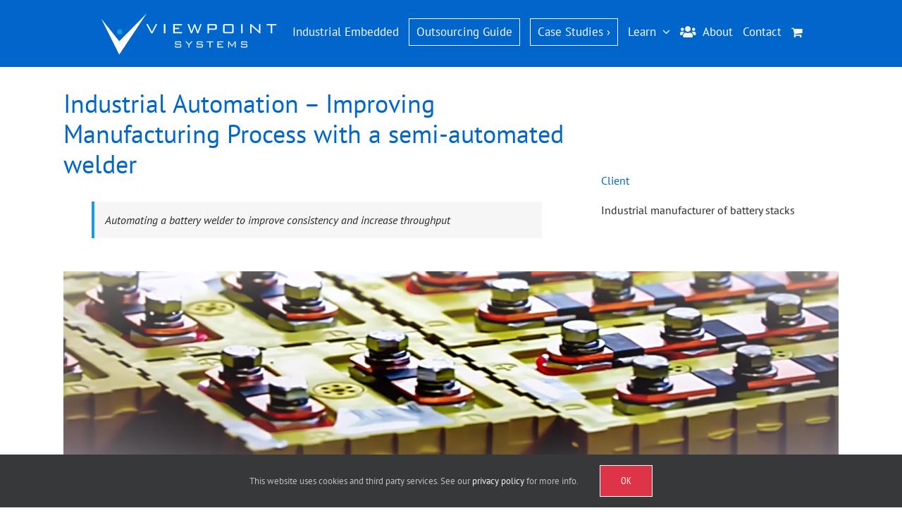

--- FILE ---
content_type: text/html; charset=UTF-8
request_url: https://www.viewpointusa.com/IE/cs/industrial-automation-improving-manufacturing-process-semi-automated-welder/
body_size: 18563
content:
<!DOCTYPE html>
<html class="avada-html-layout-wide avada-html-header-position-top" lang="en-US" prefix="og: http://ogp.me/ns# fb: http://ogp.me/ns/fb#">
<head>
	<!-- Google Tag Manager -->
	<script>(function(w,d,s,l,i){w[l]=w[l]||[];w[l].push({'gtm.start':
	new Date().getTime(),event:'gtm.js'});var f=d.getElementsByTagName(s)[0],
	j=d.createElement(s),dl=l!='dataLayer'?'&l='+l:'';j.async=true;j.src=
	'https://www.googletagmanager.com/gtm.js?id='+i+dl;f.parentNode.insertBefore(j,f);
	})(window,document,'script','dataLayer','GTM-P99M22S');</script>
	<!-- End Google Tag Manager -->
	
	<meta http-equiv="X-UA-Compatible" content="IE=edge" />
	<meta http-equiv="Content-Type" content="text/html; charset=utf-8"/>
	<meta name="google-site-verification" content="0FZIcrv_z1isJlNxHNi8auebqL9_PVY1M-TNQuU1ZEw" />
	<meta name="viewport" content="width=device-width, initial-scale=1" />
	<meta name='robots' content='index, follow, max-image-preview:large, max-snippet:-1, max-video-preview:-1' />
	<style>img:is([sizes="auto" i], [sizes^="auto," i]) { contain-intrinsic-size: 3000px 1500px }</style>
	
	<!-- This site is optimized with the Yoast SEO plugin v26.7 - https://yoast.com/wordpress/plugins/seo/ -->
	<title>Industrial Automation – Improving Manufacturing Process with a semi-automated welder - Viewpoint Systems</title>
	<link rel="canonical" href="https://www.viewpointusa.com/IE/cs/industrial-automation-improving-manufacturing-process-semi-automated-welder/" />
	<meta property="og:locale" content="en_US" />
	<meta property="og:type" content="article" />
	<meta property="og:title" content="Industrial Automation – Improving Manufacturing Process with a semi-automated welder - Viewpoint Systems" />
	<meta property="og:url" content="https://www.viewpointusa.com/IE/cs/industrial-automation-improving-manufacturing-process-semi-automated-welder/" />
	<meta property="og:site_name" content="Viewpoint Systems" />
	<meta property="article:modified_time" content="2022-02-15T13:04:18+00:00" />
	<meta property="og:image" content="https://www.viewpointusa.com/wp-content/uploads/2017/12/batteries-jpg.jpg" />
	<meta property="og:image:width" content="2048" />
	<meta property="og:image:height" content="1227" />
	<meta property="og:image:type" content="image/jpeg" />
	<meta name="twitter:card" content="summary_large_image" />
	<meta name="twitter:label1" content="Est. reading time" />
	<meta name="twitter:data1" content="6 minutes" />
	<script type="application/ld+json" class="yoast-schema-graph">{"@context":"https://schema.org","@graph":[{"@type":"WebPage","@id":"https://www.viewpointusa.com/IE/cs/industrial-automation-improving-manufacturing-process-semi-automated-welder/","url":"https://www.viewpointusa.com/IE/cs/industrial-automation-improving-manufacturing-process-semi-automated-welder/","name":"Industrial Automation – Improving Manufacturing Process with a semi-automated welder - Viewpoint Systems","isPartOf":{"@id":"https://www.viewpointusa.com/#website"},"primaryImageOfPage":{"@id":"https://www.viewpointusa.com/IE/cs/industrial-automation-improving-manufacturing-process-semi-automated-welder/#primaryimage"},"image":{"@id":"https://www.viewpointusa.com/IE/cs/industrial-automation-improving-manufacturing-process-semi-automated-welder/#primaryimage"},"thumbnailUrl":"https://www.viewpointusa.com/wp-content/uploads/2017/12/batteries-jpg.jpg","datePublished":"2017-12-13T17:05:47+00:00","dateModified":"2022-02-15T13:04:18+00:00","breadcrumb":{"@id":"https://www.viewpointusa.com/IE/cs/industrial-automation-improving-manufacturing-process-semi-automated-welder/#breadcrumb"},"inLanguage":"en-US","potentialAction":[{"@type":"ReadAction","target":["https://www.viewpointusa.com/IE/cs/industrial-automation-improving-manufacturing-process-semi-automated-welder/"]}]},{"@type":"ImageObject","inLanguage":"en-US","@id":"https://www.viewpointusa.com/IE/cs/industrial-automation-improving-manufacturing-process-semi-automated-welder/#primaryimage","url":"https://www.viewpointusa.com/wp-content/uploads/2017/12/batteries-jpg.jpg","contentUrl":"https://www.viewpointusa.com/wp-content/uploads/2017/12/batteries-jpg.jpg","width":2048,"height":1227},{"@type":"BreadcrumbList","@id":"https://www.viewpointusa.com/IE/cs/industrial-automation-improving-manufacturing-process-semi-automated-welder/#breadcrumb","itemListElement":[{"@type":"ListItem","position":1,"name":"Home","item":"https://www.viewpointusa.com/"},{"@type":"ListItem","position":2,"name":"Case Studies","item":"https://www.viewpointusa.com/case-studies/"},{"@type":"ListItem","position":3,"name":"Industrial Automation – Improving Manufacturing Process with a semi-automated welder"}]},{"@type":"WebSite","@id":"https://www.viewpointusa.com/#website","url":"https://www.viewpointusa.com/","name":"Viewpoint Systems","description":"","publisher":{"@id":"https://www.viewpointusa.com/#organization"},"potentialAction":[{"@type":"SearchAction","target":{"@type":"EntryPoint","urlTemplate":"https://www.viewpointusa.com/?s={search_term_string}"},"query-input":{"@type":"PropertyValueSpecification","valueRequired":true,"valueName":"search_term_string"}}],"inLanguage":"en-US"},{"@type":"Organization","@id":"https://www.viewpointusa.com/#organization","name":"Viewpoint Systems, Inc.","url":"https://www.viewpointusa.com/","logo":{"@type":"ImageObject","inLanguage":"en-US","@id":"https://www.viewpointusa.com/#/schema/logo/image/","url":"https://www.viewpointusa.com/wp-content/uploads/2016/06/footer_logo.png","contentUrl":"https://www.viewpointusa.com/wp-content/uploads/2016/06/footer_logo.png","width":165,"height":174,"caption":"Viewpoint Systems, Inc."},"image":{"@id":"https://www.viewpointusa.com/#/schema/logo/image/"}}]}</script>
	<!-- / Yoast SEO plugin. -->


<link href='https://fonts.gstatic.com' crossorigin rel='preconnect' />
<link rel="alternate" type="application/rss+xml" title="Viewpoint Systems &raquo; Feed" href="https://www.viewpointusa.com/feed/" />
<link rel="alternate" type="application/rss+xml" title="Viewpoint Systems &raquo; Comments Feed" href="https://www.viewpointusa.com/comments/feed/" />
					<link rel="shortcut icon" href="https://www.viewpointusa.com/wp-content/uploads/2016/08/favicon-16x16.png" type="image/x-icon" />
		
					<!-- Apple Touch Icon -->
			<link rel="apple-touch-icon" sizes="180x180" href="https://www.viewpointusa.com/wp-content/uploads/2016/08/apple-icon-114x114.png">
		
					<!-- Android Icon -->
			<link rel="icon" sizes="192x192" href="https://www.viewpointusa.com/wp-content/uploads/2016/08/apple-icon-57x57.png">
		
					<!-- MS Edge Icon -->
			<meta name="msapplication-TileImage" content="https://www.viewpointusa.com/wp-content/uploads/2016/08/apple-icon-72x72.png">
									<meta name="description" content="Industrial Automation – Improving Manufacturing Process with a semi-automated welder
Automating a battery welder to improve consistency and increase throughput  
Client
Industrial manufacturer of battery stacks  

    
Challenge
The previous welding method was all manual, prone to errors and inconsistency.  The old"/>
				
		<meta property="og:locale" content="en_US"/>
		<meta property="og:type" content="article"/>
		<meta property="og:site_name" content="Viewpoint Systems"/>
		<meta property="og:title" content="Industrial Automation – Improving Manufacturing Process with a semi-automated welder - Viewpoint Systems"/>
				<meta property="og:description" content="Industrial Automation – Improving Manufacturing Process with a semi-automated welder
Automating a battery welder to improve consistency and increase throughput  
Client
Industrial manufacturer of battery stacks  

    
Challenge
The previous welding method was all manual, prone to errors and inconsistency.  The old"/>
				<meta property="og:url" content="https://www.viewpointusa.com/IE/cs/industrial-automation-improving-manufacturing-process-semi-automated-welder/"/>
													<meta property="article:modified_time" content="2022-02-15T13:04:18-05:00"/>
											<meta property="og:image" content="https://www.viewpointusa.com/wp-content/uploads/2017/12/batteries-jpg.jpg"/>
		<meta property="og:image:width" content="2048"/>
		<meta property="og:image:height" content="1227"/>
		<meta property="og:image:type" content="image/jpeg"/>
				<style id='woocommerce-inline-inline-css' type='text/css'>
.woocommerce form .form-row .required { visibility: visible; }
</style>
<link rel='stylesheet' id='crp-style-text-only-css' href='https://www.viewpointusa.com/wp-content/plugins/contextual-related-posts/css/text-only.min.css' type='text/css' media='all' />
<link rel='stylesheet' id='brands-styles-css' href='https://www.viewpointusa.com/wp-content/plugins/woocommerce/assets/css/brands.css' type='text/css' media='all' />
<link rel='stylesheet' id='child-style-css' href='https://www.viewpointusa.com/wp-content/themes/Avada-Child-Theme/style.css' type='text/css' media='all' />
<link rel='stylesheet' id='fusion-dynamic-css-css' href='https://www.viewpointusa.com/wp-content/uploads/fusion-styles/678f9443395b020e3e862fef0c74a22f.min.css' type='text/css' media='all' />
<script type="text/javascript" src="https://www.viewpointusa.com/wp-content/themes/Avada-Child-Theme/js.cookie.js" id="cookie-js"></script>
<script type="text/javascript" src="https://www.viewpointusa.com/wp-includes/js/jquery/jquery.min.js" id="jquery-core-js"></script>
<script type="text/javascript" src="https://www.viewpointusa.com/wp-includes/js/jquery/jquery-migrate.min.js" id="jquery-migrate-js"></script>
<script type="text/javascript" src="https://www.viewpointusa.com/wp-content/plugins/woocommerce/assets/js/jquery-blockui/jquery.blockUI.min.js" id="wc-jquery-blockui-js" defer="defer" data-wp-strategy="defer"></script>
<script type="text/javascript" id="wc-add-to-cart-js-extra">
/* <![CDATA[ */
var wc_add_to_cart_params = {"ajax_url":"\/wp-admin\/admin-ajax.php","wc_ajax_url":"\/?wc-ajax=%%endpoint%%","i18n_view_cart":"View cart","cart_url":"https:\/\/www.viewpointusa.com\/cart\/","is_cart":"","cart_redirect_after_add":"no"};
/* ]]> */
</script>
<script type="text/javascript" src="https://www.viewpointusa.com/wp-content/plugins/woocommerce/assets/js/frontend/add-to-cart.min.js" id="wc-add-to-cart-js" defer="defer" data-wp-strategy="defer"></script>
<script type="text/javascript" src="https://www.viewpointusa.com/wp-content/plugins/woocommerce/assets/js/js-cookie/js.cookie.min.js" id="wc-js-cookie-js" defer="defer" data-wp-strategy="defer"></script>
<script type="text/javascript" id="woocommerce-js-extra">
/* <![CDATA[ */
var woocommerce_params = {"ajax_url":"\/wp-admin\/admin-ajax.php","wc_ajax_url":"\/?wc-ajax=%%endpoint%%","i18n_password_show":"Show password","i18n_password_hide":"Hide password"};
/* ]]> */
</script>
<script type="text/javascript" src="https://www.viewpointusa.com/wp-content/plugins/woocommerce/assets/js/frontend/woocommerce.min.js" id="woocommerce-js" defer="defer" data-wp-strategy="defer"></script>
<link rel="https://api.w.org/" href="https://www.viewpointusa.com/wp-json/" /><link rel="EditURI" type="application/rsd+xml" title="RSD" href="https://www.viewpointusa.com/xmlrpc.php?rsd" />
<meta name="generator" content="WordPress 6.8.3" />
<meta name="generator" content="WooCommerce 10.3.7" />
<link rel='shortlink' href='https://www.viewpointusa.com/?p=7674' />
<link rel="alternate" title="oEmbed (JSON)" type="application/json+oembed" href="https://www.viewpointusa.com/wp-json/oembed/1.0/embed?url=https%3A%2F%2Fwww.viewpointusa.com%2FIE%2Fcs%2Findustrial-automation-improving-manufacturing-process-semi-automated-welder%2F" />
<link rel="alternate" title="oEmbed (XML)" type="text/xml+oembed" href="https://www.viewpointusa.com/wp-json/oembed/1.0/embed?url=https%3A%2F%2Fwww.viewpointusa.com%2FIE%2Fcs%2Findustrial-automation-improving-manufacturing-process-semi-automated-welder%2F&#038;format=xml" />
<style type="text/css" id="css-fb-visibility">@media screen and (max-width: 640px){.fusion-no-small-visibility{display:none !important;}body .sm-text-align-center{text-align:center !important;}body .sm-text-align-left{text-align:left !important;}body .sm-text-align-right{text-align:right !important;}body .sm-flex-align-center{justify-content:center !important;}body .sm-flex-align-flex-start{justify-content:flex-start !important;}body .sm-flex-align-flex-end{justify-content:flex-end !important;}body .sm-mx-auto{margin-left:auto !important;margin-right:auto !important;}body .sm-ml-auto{margin-left:auto !important;}body .sm-mr-auto{margin-right:auto !important;}body .fusion-absolute-position-small{position:absolute;top:auto;width:100%;}.awb-sticky.awb-sticky-small{ position: sticky; top: var(--awb-sticky-offset,0); }}@media screen and (min-width: 641px) and (max-width: 1024px){.fusion-no-medium-visibility{display:none !important;}body .md-text-align-center{text-align:center !important;}body .md-text-align-left{text-align:left !important;}body .md-text-align-right{text-align:right !important;}body .md-flex-align-center{justify-content:center !important;}body .md-flex-align-flex-start{justify-content:flex-start !important;}body .md-flex-align-flex-end{justify-content:flex-end !important;}body .md-mx-auto{margin-left:auto !important;margin-right:auto !important;}body .md-ml-auto{margin-left:auto !important;}body .md-mr-auto{margin-right:auto !important;}body .fusion-absolute-position-medium{position:absolute;top:auto;width:100%;}.awb-sticky.awb-sticky-medium{ position: sticky; top: var(--awb-sticky-offset,0); }}@media screen and (min-width: 1025px){.fusion-no-large-visibility{display:none !important;}body .lg-text-align-center{text-align:center !important;}body .lg-text-align-left{text-align:left !important;}body .lg-text-align-right{text-align:right !important;}body .lg-flex-align-center{justify-content:center !important;}body .lg-flex-align-flex-start{justify-content:flex-start !important;}body .lg-flex-align-flex-end{justify-content:flex-end !important;}body .lg-mx-auto{margin-left:auto !important;margin-right:auto !important;}body .lg-ml-auto{margin-left:auto !important;}body .lg-mr-auto{margin-right:auto !important;}body .fusion-absolute-position-large{position:absolute;top:auto;width:100%;}.awb-sticky.awb-sticky-large{ position: sticky; top: var(--awb-sticky-offset,0); }}</style>	<noscript><style>.woocommerce-product-gallery{ opacity: 1 !important; }</style></noscript>
			<style type="text/css" id="wp-custom-css">
			#post-456 .fusion-posts-container.isotope {
    height: auto;
    display: flex;
    flex-direction: row;
    flex-wrap: wrap;
}

#post-456 .white-paper-section .fusion-blog-shortcode .fusion-blog-layout-grid .fusion-post-grid {
    padding: 0 40px 0 110px;
    position: static !important;
    float: none !important;
}

#post-456 .fusion-posts-container.isotope .fusion-post-wrapper {
	border:none !important;
}



.fusion-posts-container.fusion-blog-layout-grid.fusion-blog-layout-grid-1 {
	height:auto !important;
}

.fusion-posts-container.fusion-blog-layout-grid.fusion-blog-layout-grid-1 article {
	position:static !important;
}



.gform_wrapper.gpoll_wrapper {
	padding:25px;
}
.gpoll_container .gpoll_field:last-child {
	margin:0;
}

.gpoll_choice_label {
	margin-top: 10px;
	margin-bottom: 3px;
}


.gform_wrapper.gpoll_wrapper {
	margin:0;
}

.white .gpoll_wrapper h2.gform_title {
	margin:0 0 10px 0 !important;
}
.white .gpoll_wrapper h2.gform_title {
	color: #FFFFFF !important;
}
.white .gpoll_wrapper a {
	color: #FFFFFF !important;
}
.blue .gpoll_wrapper h2.gform_title {
	color: #0066cc !important;
}
.blue .gpoll_wrapper a {
	color:#0066cc !important;
}
.black .gpoll_wrapper h2.gform_title {
	color: #2b2b2b !important;
}
.black .gpoll_wrapper a {
	color:#2b2b2b !important;
}



.blue .fusion-column-wrapper {
	background: #FFFFFF !important;
}
.black .fusion-column-wrapper {
	background: #FFFFFF !important;
}



.gpoll_summary {
	width: 100%;
}
.gpoll_wrapper .gform_heading {
	padding: 0 15px 15px 0;
}
.contact-form .gform_wrapper .gform_body {
	padding:0 15px 0 0;
}
.gform_confirmation_message {
	padding: 20px;
}
.gform_confirmation_message .gpoll_container {
	margin: 10px 0 0;
}

.contact-content .gform_wrapper .gform_footer, .contact-form .gform_wrapper .gform_footer {
	margin: 20px 0 0 !important;
	padding: 0 !important;
}

.gpoll .gform-body {
	margin:0;
}
.gpoll .gpoll_button {
	white-space:nowrap;
}

.gform_wrapper.gravity-theme .gpoll .gfield_label {
	font-size:20px; padding:0 0 8px;
}

.gform_wrapper.gravity-theme .gpoll .gfield_checkbox label, .gform_wrapper.gravity-theme .gpoll .gfield_radio label {
	font-size:16px; padding:2px;
}

.gpoll_summary .gpoll_field_label {
	font-size:20px;
	margin-top:-20px;
}

.gpoll_summary .gpoll_container {
	margin:0 0 20px;
}


.fusion-logo img {
	width:255px;
	height:65px;
}


.swiper-wrapper {
	height:auto !important;
}

.fusion-builder-live {
	--awb-text-color: #2b2b2b;
}

ul.fusion-checklist li.fusion-li-item:before {
	content:'';
}


.single .articles .flexslider.fusion-post-slideshow {
	display:block;
}
.single .articles .flexslider.fusion-post-slideshow .slides {
	margin:0;
}
	.single .articles .flexslider.fusion-post-slideshow li {
		padding:0;
	}
	.single .articles .flexslider.fusion-post-slideshow li:before {
		content:'';
	}


.single .articles .flexslider.fusion-post-slideshow + .fusion-post-content-wrapper .blog-shortcode-post-title {
	display:block;
}		</style>
				<script type="text/javascript">
			var doc = document.documentElement;
			doc.setAttribute( 'data-useragent', navigator.userAgent );
		</script>
		<noscript><style id="rocket-lazyload-nojs-css">.rll-youtube-player, [data-lazy-src]{display:none !important;}</style></noscript>
	<script defer data-domain="viewpointusa.com" src="https://plausible.io/js/script.js"></script>
		
	<script type="text/javascript">
		var doc = document.documentElement;
		doc.setAttribute('data-useragent', navigator.userAgent);
	</script>

	<!-- Bing webaster verification tag -->
	<meta name="msvalidate.01" content="DBC4B5D8D110F8998A951A0A79A10F1D" />
</head>

<body class="wp-singular case-studies-template-default single single-case-studies postid-7674 wp-theme-Avada wp-child-theme-Avada-Child-Theme theme-Avada woocommerce-no-js fusion-image-hovers fusion-pagination-sizing fusion-button_type-flat fusion-button_span-no fusion-button_gradient-linear avada-image-rollover-circle-yes avada-image-rollover-no fusion-body ltr no-tablet-sticky-header no-mobile-sticky-header no-mobile-slidingbar no-mobile-totop fusion-disable-outline fusion-sub-menu-fade mobile-logo-pos-left layout-wide-mode avada-has-boxed-modal-shadow-none layout-scroll-offset-full avada-has-zero-margin-offset-top fusion-top-header menu-text-align-center fusion-woo-product-design-classic fusion-woo-shop-page-columns-4 fusion-woo-related-columns-4 fusion-woo-archive-page-columns-3 avada-has-woo-gallery-disabled woo-sale-badge-circle woo-outofstock-badge-top_bar mobile-menu-design-modern fusion-show-pagination-text fusion-header-layout-v1 avada-responsive avada-footer-fx-none avada-menu-highlight-style-bar fusion-search-form-classic fusion-main-menu-search-dropdown fusion-avatar-square avada-sticky-shrinkage avada-dropdown-styles avada-blog-layout-grid avada-blog-archive-layout-medium avada-header-shadow-no avada-menu-icon-position-left avada-has-mainmenu-dropdown-divider avada-has-breadcrumb-mobile-hidden avada-has-titlebar-hide avada-has-pagination-padding avada-flyout-menu-direction-fade avada-ec-views-v1">
	
	<!-- Google Tag Manager (noscript) -->
	<noscript><iframe src="https://www.googletagmanager.com/ns.html?id=GTM-P99M22S"
	height="0" width="0" style="display:none;visibility:hidden"></iframe></noscript>
	<!-- End Google Tag Manager (noscript) -->	
	
		<a class="skip-link screen-reader-text" href="#content">Skip to content</a>

	<div id="boxed-wrapper">
		<div class="fusion-sides-frame"></div>
		<div id="wrapper" class="fusion-wrapper">
			<div id="home" style="position:relative;top:-1px;"></div>
			
			<header class="fusion-header-wrapper">
				<div class="fusion-header-v1 fusion-logo-alignment fusion-logo-left fusion-sticky-menu- fusion-sticky-logo- fusion-mobile-logo-  fusion-mobile-menu-design-modern">
					<div class="fusion-header-sticky-height"></div>
<div class="fusion-header">
	<div class="fusion-row">
					<div class="fusion-logo" data-margin-top="15px" data-margin-bottom="0" data-margin-left="0" data-margin-right="15px">
			<a class="fusion-logo-link"  href="https://www.viewpointusa.com/" >

						<!-- standard logo -->
			<img src="https://www.viewpointusa.com/wp-content/uploads/2023/02/logo.svg" srcset="https://www.viewpointusa.com/wp-content/uploads/2023/02/logo.svg 1x" width="255" height="65" alt="Viewpoint Systems Logo" data-retina_logo_url="" class="fusion-standard-logo" />

			
					</a>
		</div>		<nav class="fusion-main-menu" aria-label="Main Menu"><ul id="menu-navigation-industrial-embedded" class="fusion-menu"><li  id="menu-item-229"  class="menu-item menu-item-type-post_type menu-item-object-page menu-item-229"  data-item-id="229"><a  href="https://www.viewpointusa.com/industrial-embedded/" class="fusion-bar-highlight"><span class="menu-text">Industrial Embedded</span></a></li><li  id="menu-item-7326"  class="menu-border menu-item menu-item-type-post_type menu-item-object-white-papers menu-item-7326"  data-classes="menu-border" data-item-id="7326"><a  href="https://www.viewpointusa.com/IE/wp/outsourcing-industrial-embedded-system-development-guide/" class="fusion-bar-highlight"><span class="menu-text">Outsourcing Guide</span></a></li><li  id="menu-item-477"  class="menu-border menu-item menu-item-type-post_type menu-item-object-page menu-item-477"  data-classes="menu-border" data-item-id="477"><a  href="https://www.viewpointusa.com/industrial-embedded/case-studies/" class="fusion-bar-highlight"><span class="menu-text">Case Studies ›</span></a></li><li  id="menu-item-478"  class="menu-item menu-item-type-post_type menu-item-object-page menu-item-has-children menu-item-478 fusion-dropdown-menu"  data-item-id="478"><a  href="https://www.viewpointusa.com/industrial-embedded/resources/" class="fusion-bar-highlight"><span class="menu-text">Learn</span> <span class="fusion-caret"><i class="fusion-dropdown-indicator" aria-hidden="true"></i></span></a><ul class="sub-menu"><li  id="menu-item-5815"  class="menu-item menu-item-type-post_type menu-item-object-page menu-item-5815 fusion-dropdown-submenu" ><a  href="https://www.viewpointusa.com/industrial-embedded/resources/" class="fusion-bar-highlight"><span>Articles &#038; Guides</span></a></li><li  id="menu-item-5453"  class="menu-item menu-item-type-post_type menu-item-object-page menu-item-5453 fusion-dropdown-submenu" ><a  href="https://www.viewpointusa.com/industrial-embedded/case-studies/" class="fusion-bar-highlight"><span>Case Studies</span></a></li><li  id="menu-item-6275"  class="menu-item menu-item-type-post_type menu-item-object-page menu-item-6275 fusion-dropdown-submenu" ><a  href="https://www.viewpointusa.com/industrial-embedded/requirements-template/" class="fusion-bar-highlight"><span>Requirements Template</span></a></li></ul></li><li  id="menu-item-476"  class="menu-item menu-item-type-post_type menu-item-object-page menu-item-476"  data-item-id="476"><a  href="https://www.viewpointusa.com/industrial-embedded/about/" class="fusion-flex-link fusion-bar-highlight"><span class="fusion-megamenu-icon"><i class="glyphicon fa-users fas" aria-hidden="true"></i></span><span class="menu-text">About</span></a></li><li  id="menu-item-7465"  class="menu-item menu-item-type-post_type menu-item-object-page menu-item-7465"  data-item-id="7465"><a  href="https://www.viewpointusa.com/industrial-embedded/consultation/" class="fusion-bar-highlight"><span class="menu-text">Contact</span></a></li><li class="fusion-custom-menu-item fusion-menu-cart fusion-main-menu-cart"><a class="fusion-main-menu-icon fusion-bar-highlight" href="https://www.viewpointusa.com/cart/"><span class="menu-text" aria-label="View Cart"></span></a></li></ul></nav>	<div class="fusion-mobile-menu-icons">
							<a href="#" class="fusion-icon awb-icon-bars" aria-label="Toggle mobile menu" aria-expanded="false"></a>
		
		
		
					<a href="https://www.viewpointusa.com/cart/" class="fusion-icon awb-icon-shopping-cart"  aria-label="Toggle mobile cart"></a>
			</div>

<nav class="fusion-mobile-nav-holder fusion-mobile-menu-text-align-center" aria-label="Main Menu Mobile"></nav>

					</div>
</div>
				</div>
				<div class="fusion-clearfix"></div>
			</header>
						
					<div id="sliders-container" class="fusion-slider-visibility">
					</div>
				
			
			<div class="avada-page-titlebar-wrapper">
							</div>

						<main id="main" class="clearfix ">
				<div class="fusion-row" style="">

<div id="content" style="width: 100%;">

	
			<div id="post-7674" class="post post-7674 case-studies type-case-studies status-publish has-post-thumbnail hentry category-assets category-case-studies category-energy category-industrial-embedded category-industry category-manufacturing category-segments tag-labview">
									
			
																								<div class="fusion-flexslider flexslider fusion-flexslider-loading post-slideshow fusion-post-slideshow">
							<ul class="slides">
																																																				<li>
																					<a href="https://www.viewpointusa.com/wp-content/uploads/2017/12/batteries-jpg.jpg" data-rel="iLightbox[gallery7674]" title="" data-title="batteries-jpg" data-caption="">
												<span class="screen-reader-text">View Larger Image</span>
												<img width="2048" height="1227" src="https://www.viewpointusa.com/wp-content/uploads/2017/12/batteries-jpg.jpg" class="attachment-full size-full wp-post-image" alt="" decoding="async" fetchpriority="high" srcset="https://www.viewpointusa.com/wp-content/uploads/2017/12/batteries-jpg-200x120.jpg 200w, https://www.viewpointusa.com/wp-content/uploads/2017/12/batteries-jpg-400x240.jpg 400w, https://www.viewpointusa.com/wp-content/uploads/2017/12/batteries-jpg-600x359.jpg 600w, https://www.viewpointusa.com/wp-content/uploads/2017/12/batteries-jpg-800x479.jpg 800w, https://www.viewpointusa.com/wp-content/uploads/2017/12/batteries-jpg-1200x719.jpg 1200w, https://www.viewpointusa.com/wp-content/uploads/2017/12/batteries-jpg.jpg 2048w" sizes="(max-width: 992px) 100vw, 1200px" />											</a>
																			</li>									
																																																																																																																																																																											</ul>
						</div>
																		
							<h2 class="entry-title fusion-post-title">Industrial Automation – Improving Manufacturing Process with a semi-automated welder</h2>						<div class="post-content not-registered">
				
									
								
				<div class="fusion-fullwidth fullwidth-box fusion-builder-row-1 nonhundred-percent-fullwidth non-hundred-percent-height-scrolling" style="--awb-background-position:left top;--awb-border-radius-top-left:0px;--awb-border-radius-top-right:0px;--awb-border-radius-bottom-right:0px;--awb-border-radius-bottom-left:0px;--awb-padding-top:0px;--awb-padding-right:0px;--awb-padding-bottom:0px;--awb-padding-left:0px;--awb-border-sizes-top:0px;--awb-border-sizes-bottom:0px;--awb-flex-wrap:wrap;" ><div class="fusion-builder-row fusion-row"><div class="fusion-layout-column fusion_builder_column fusion-builder-column-0 fusion_builder_column_2_3 2_3 fusion-two-third fusion-column-first" style="--awb-bg-size:cover;width:65.3333%; margin-right: 4%;"><div class="fusion-column-wrapper fusion-flex-column-wrapper-legacy"><div class="fusion-text fusion-text-1"><h1 class="blue">Industrial Automation – Improving Manufacturing Process with a semi-automated welder</h1>
<blockquote>
<p>Automating a battery welder to improve consistency and increase throughput</p>
</blockquote>
</div><div class="fusion-clearfix"></div></div></div><div class="fusion-layout-column fusion_builder_column fusion-builder-column-1 fusion_builder_column_1_3 1_3 fusion-one-third fusion-column-last" style="--awb-bg-size:cover;--awb-margin-top:120px;--awb-margin-bottom:0px;width:30.6666%;"><div class="fusion-column-wrapper fusion-flex-column-wrapper-legacy"><div class="fusion-text fusion-text-2"><p class="blue">Client</p>
<p>Industrial manufacturer of battery stacks</p>
</div><div class="fusion-clearfix"></div></div></div><div class="fusion-layout-column fusion_builder_column fusion-builder-column-2 fusion_builder_column_1_1 1_1 fusion-one-full fusion-column-first fusion-column-last" style="--awb-bg-size:cover;--awb-margin-bottom:0px;"><div class="fusion-column-wrapper fusion-flex-column-wrapper-legacy"><div class="fusion-text fusion-text-3"><p><img decoding="async" class="alignnone size-full wp-image-7661" src="https://www.viewpointusa.com/wp-content/uploads/2017/12/batteries-mast.jpg" alt="" width="2047" height="542" srcset="https://www.viewpointusa.com/wp-content/uploads/2017/12/batteries-mast-200x53.jpg 200w, https://www.viewpointusa.com/wp-content/uploads/2017/12/batteries-mast-300x79.jpg 300w, https://www.viewpointusa.com/wp-content/uploads/2017/12/batteries-mast-400x106.jpg 400w, https://www.viewpointusa.com/wp-content/uploads/2017/12/batteries-mast-500x132.jpg 500w, https://www.viewpointusa.com/wp-content/uploads/2017/12/batteries-mast-600x159.jpg 600w, https://www.viewpointusa.com/wp-content/uploads/2017/12/batteries-mast-700x185.jpg 700w, https://www.viewpointusa.com/wp-content/uploads/2017/12/batteries-mast-768x203.jpg 768w, https://www.viewpointusa.com/wp-content/uploads/2017/12/batteries-mast-800x212.jpg 800w, https://www.viewpointusa.com/wp-content/uploads/2017/12/batteries-mast-1024x271.jpg 1024w, https://www.viewpointusa.com/wp-content/uploads/2017/12/batteries-mast-1200x318.jpg 1200w, https://www.viewpointusa.com/wp-content/uploads/2017/12/batteries-mast.jpg 2047w" sizes="(max-width: 2047px) 100vw, 2047px" /></p>
</div><div class="fusion-clearfix"></div></div></div><div class="fusion-layout-column fusion_builder_column fusion-builder-column-3 fusion_builder_column_1_1 1_1 fusion-one-full fusion-column-first fusion-column-last" style="--awb-bg-size:cover;--awb-margin-bottom:0px;"><div class="fusion-column-wrapper fusion-flex-column-wrapper-legacy"><div class="fusion-sep-clear"></div><div class="fusion-separator fusion-full-width-sep" style="margin-left: auto;margin-right: auto;margin-top:30px;margin-bottom:30px;width:100%;"><div class="fusion-separator-border sep-shadow" style="--awb-height:20px;--awb-amount:20px;background:radial-gradient(ellipse at 50% -50% , #e0dede 0px, rgba(255, 255, 255, 0) 80%) repeat scroll 0 0 rgba(0, 0, 0, 0);background:-webkit-radial-gradient(ellipse at 50% -50% , #e0dede 0px, rgba(255, 255, 255, 0) 80%) repeat scroll 0 0 rgba(0, 0, 0, 0);background:-moz-radial-gradient(ellipse at 50% -50% , #e0dede 0px, rgba(255, 255, 255, 0) 80%) repeat scroll 0 0 rgba(0, 0, 0, 0);background:-o-radial-gradient(ellipse at 50% -50% , #e0dede 0px, rgba(255, 255, 255, 0) 80%) repeat scroll 0 0 rgba(0, 0, 0, 0);"></div></div><div class="fusion-sep-clear"></div><div class="fusion-clearfix"></div></div></div><div class="fusion-layout-column fusion_builder_column fusion-builder-column-4 fusion_builder_column_1_3 1_3 fusion-one-third fusion-column-first" style="--awb-bg-size:cover;--awb-margin-bottom:0px;width:30.6666%; margin-right: 4%;"><div class="fusion-column-wrapper fusion-flex-column-wrapper-legacy"><div class="fusion-text fusion-text-4"><h2 class="blue">Challenge</h2>
<p>The previous welding method was all manual, prone to errors and inconsistency.  The old system also required the operator be in contact with the module while welding without any safety shielding.</p>
</div><div class="fusion-clearfix"></div></div></div><div class="fusion-layout-column fusion_builder_column fusion-builder-column-5 fusion_builder_column_1_3 1_3 fusion-one-third" style="--awb-bg-size:cover;--awb-margin-bottom:0px;width:30.6666%; margin-right: 4%;"><div class="fusion-column-wrapper fusion-flex-column-wrapper-legacy"><div class="fusion-text fusion-text-5"><h2 class="blue">Solution</h2>
<p>The welder semi-automates the ultrasonic welding of terminals on a battery module as part of the manufacturing process. It allows for welds to be conducted in the same place for every module, reducing variability and operator errors.  This system is also quicker than doing the welds manually.</p>
</div><div class="fusion-clearfix"></div></div></div><div class="fusion-layout-column fusion_builder_column fusion-builder-column-6 fusion_builder_column_1_3 1_3 fusion-one-third fusion-column-last" style="--awb-bg-size:cover;--awb-margin-bottom:0px;width:30.6666%;"><div class="fusion-column-wrapper fusion-flex-column-wrapper-legacy"><div class="fusion-text fusion-text-6"><h2 class="blue">Benefits</h2>
<ul>
<li>Increased weld consistency</li>
<li>Improved operator safety</li>
<li>Increased welder throughput</li>
</ul>
</div><div class="fusion-clearfix"></div></div></div><div class="fusion-layout-column fusion_builder_column fusion-builder-column-7 fusion_builder_column_1_1 1_1 fusion-one-full fusion-column-first fusion-column-last" style="--awb-bg-size:cover;--awb-margin-bottom:0px;"><div class="fusion-column-wrapper fusion-flex-column-wrapper-legacy"><div class="fusion-sep-clear"></div><div class="fusion-separator fusion-full-width-sep" style="margin-left: auto;margin-right: auto;margin-top:30px;margin-bottom:30px;width:100%;"><div class="fusion-separator-border sep-shadow" style="--awb-height:20px;--awb-amount:20px;background:radial-gradient(ellipse at 50% -50% , #e0dede 0px, rgba(255, 255, 255, 0) 80%) repeat scroll 0 0 rgba(0, 0, 0, 0);background:-webkit-radial-gradient(ellipse at 50% -50% , #e0dede 0px, rgba(255, 255, 255, 0) 80%) repeat scroll 0 0 rgba(0, 0, 0, 0);background:-moz-radial-gradient(ellipse at 50% -50% , #e0dede 0px, rgba(255, 255, 255, 0) 80%) repeat scroll 0 0 rgba(0, 0, 0, 0);background:-o-radial-gradient(ellipse at 50% -50% , #e0dede 0px, rgba(255, 255, 255, 0) 80%) repeat scroll 0 0 rgba(0, 0, 0, 0);"></div></div><div class="fusion-sep-clear"></div><div class="fusion-text fusion-text-7"><h2 class="blue">System Overview</h2>
<p>The system semi-automates the ultrasonic welding of terminals on a battery module.  The system consists of an ultrasonic welder, XYZ table, and safety interlocks.  The table moves the battery module to the correct welding position.  Once in position, the Z portion of the table lowers the welder to the correct welding height.  The application sends the signal to the welder to conduct the weld.  Weld data is saved to a file from the welder Ethernet interface for later analysis.  Viewpoint provided the software for this system, while the client provided the hardware for us to interface with.</p>
<p>Considerable attention was paid to addressing faults in the production process to avoid damage to the operator and the battery module during the welding process, due to the high current output available from the battery module.</p>
</div><div class="fusion-clearfix"></div></div></div><div class="fusion-layout-column fusion_builder_column fusion-builder-column-8 fusion_builder_column_1_2 1_2 fusion-one-half fusion-column-first" style="--awb-bg-size:cover;width:50%;width:calc(50% - ( ( 4% ) * 0.5 ) );margin-right: 4%;"><div class="fusion-column-wrapper fusion-flex-column-wrapper-legacy"><div class="fusion-text fusion-text-8"><div class="table-2">
<table width="100%">
<thead>
<tr>
<th align="center">SOFTWARE FUNCTIONS</th>
</tr>
</thead>
<tbody>
<tr>
<td>Welding routing configuration</td>
</tr>
<tr>
<td>Operator GUI</td>
</tr>
<tr>
<td>Maintenance mode</td>
</tr>
<tr>
<td>Interface to welder</td>
</tr>
<tr>
<td>Interface to table &amp; controller</td>
</tr>
<tr>
<td>Interface to E-Stop &amp; interlocks</td>
</tr>
</tbody>
</table>
</div>
</div><div class="fusion-clearfix"></div></div></div><div class="fusion-layout-column fusion_builder_column fusion-builder-column-9 fusion_builder_column_1_2 1_2 fusion-one-half fusion-column-last" style="--awb-bg-size:cover;width:50%;width:calc(50% - ( ( 4% ) * 0.5 ) );"><div class="fusion-column-wrapper fusion-flex-column-wrapper-legacy"><div class="fusion-text fusion-text-9"><div class="table-2">
<table width="100%">
<thead>
<tr>
<th align="center">INTERFACES / PROTOCOLS</th>
</tr>
</thead>
<tbody>
<tr>
<td>RS-485</td>
</tr>
<tr>
<td>Ethernet</td>
</tr>
<tr>
<td>24V Digital IO</td>
</tr>
</tbody>
</table>
</div>
</div><div class="fusion-clearfix"></div></div></div></div></div>
							</div>

												<span class="vcard rich-snippet-hidden"><span class="fn"><a href="https://www.viewpointusa.com/author/smcfarlane/" title="Posts by Stuart McFarlane" rel="author">Stuart McFarlane</a></span></span><span class="updated rich-snippet-hidden">2022-02-15T08:04:18-05:00</span>													<div class="fusion-sharing-box fusion-theme-sharing-box fusion-single-sharing-box">
		<h4>Share this resource:</h4>
		<div class="fusion-social-networks"><div class="fusion-social-networks-wrapper"><a  class="fusion-social-network-icon fusion-tooltip fusion-facebook awb-icon-facebook" style="color:var(--sharing_social_links_icon_color);" data-placement="top" data-title="Facebook" data-toggle="tooltip" title="Facebook" href="https://www.facebook.com/sharer.php?u=https%3A%2F%2Fwww.viewpointusa.com%2FIE%2Fcs%2Findustrial-automation-improving-manufacturing-process-semi-automated-welder%2F&amp;t=Industrial%20Automation%20%E2%80%93%20Improving%20Manufacturing%20Process%20with%20a%20semi-automated%20welder" target="_blank" rel="noreferrer"><span class="screen-reader-text">Facebook</span></a><a  class="fusion-social-network-icon fusion-tooltip fusion-twitter awb-icon-twitter" style="color:var(--sharing_social_links_icon_color);" data-placement="top" data-title="X" data-toggle="tooltip" title="X" href="https://x.com/intent/post?url=https%3A%2F%2Fwww.viewpointusa.com%2FIE%2Fcs%2Findustrial-automation-improving-manufacturing-process-semi-automated-welder%2F&amp;text=Industrial%20Automation%20%E2%80%93%20Improving%20Manufacturing%20Process%20with%20a%20semi-automated%20welder" target="_blank" rel="noopener noreferrer"><span class="screen-reader-text">X</span></a><a  class="fusion-social-network-icon fusion-tooltip fusion-reddit awb-icon-reddit" style="color:var(--sharing_social_links_icon_color);" data-placement="top" data-title="Reddit" data-toggle="tooltip" title="Reddit" href="https://reddit.com/submit?url=https://www.viewpointusa.com/IE/cs/industrial-automation-improving-manufacturing-process-semi-automated-welder/&amp;title=Industrial%20Automation%20%E2%80%93%20Improving%20Manufacturing%20Process%20with%20a%20semi-automated%20welder" target="_blank" rel="noopener noreferrer"><span class="screen-reader-text">Reddit</span></a><a  class="fusion-social-network-icon fusion-tooltip fusion-linkedin awb-icon-linkedin fusion-last-social-icon" style="color:var(--sharing_social_links_icon_color);" data-placement="top" data-title="LinkedIn" data-toggle="tooltip" title="LinkedIn" href="https://www.linkedin.com/shareArticle?mini=true&amp;url=https%3A%2F%2Fwww.viewpointusa.com%2FIE%2Fcs%2Findustrial-automation-improving-manufacturing-process-semi-automated-welder%2F&amp;title=Industrial%20Automation%20%E2%80%93%20Improving%20Manufacturing%20Process%20with%20a%20semi-automated%20welder&amp;summary=Industrial%20Automation%20%E2%80%93%20Improving%20Manufacturing%20Process%20with%20a%20semi-automated%20welder%0D%0AAutomating%20a%20battery%20welder%20to%20improve%20consistency%20and%20increase%20throughput%20%20%0D%0AClient%0D%0AIndustrial%20manufacturer%20of%20battery%20stacks%20%20%0D%0A%0D%0A%20%20%20%20%0D%0AChallenge%0D%0AThe%20previous%20welding" target="_blank" rel="noopener noreferrer"><span class="screen-reader-text">LinkedIn</span></a><div class="fusion-clearfix"></div></div></div>	</div>
													
																	</div>
		</div>

<script type='text/javascript'>
function check(event) {
	(function(i,s,o,g,r,a,m){i['GoogleAnalyticsObject']=r;i[r]=i[r]||function(){
	(i[r].q=i[r].q||[]).push(arguments)},i[r].l=1*new Date();a=s.createElement(o),
	m=s.getElementsByTagName(o)[0];a.async=1;a.src=g;m.parentNode.insertBefore(a,m)
	})(window,document,'script','https://www.google-analytics.com/analytics.js','ga');
	ga('create', 'UA-2674307-3', 'auto');
	ga('send', 'pageview');
	ga('send', 'event', 'Asset Download', 'Click', 'White Paper');
	
	Cookies.set('registered', 'true');
	location.reload();
};
</script>

					
				</div>  <!-- fusion-row -->
			</div>  <!-- #main -->
			
			
			
			
										
				<div class="fusion-footer">

																
						<footer role="contentinfo" class="fusion-footer-widget-area fusion-widget-area">
							<div class="fusion-row">
								<div class="fusion-columns ss fusion-columns-5 fusion-widget-area">
									
																																							<div class="fusion-column col-lg-2 col-md-2 col-sm-2">
												<section id="text-2" class="fusion-footer-widget-column widget widget_text" style="border-style: solid;border-color:transparent;border-width:0px;">			<div class="textwidget"><a class="footer-logo" href="/"><img src="/wp-content/uploads/2023/02/viewpoint-footer.svg" alt="Viewpoint Systems" width="124" height="128"></a></div>
		<div style="clear:both;"></div></section>																																				</div>
																																								<div class="fusion-column col-lg-2 col-md-2 col-sm-2">
												<section id="nav_menu-2" class="fusion-footer-widget-column widget widget_nav_menu" style="border-style: solid;border-color:transparent;border-width:0px;"><h4 class="widget-title">Services</h4><div class="menu-footer-services-container"><ul id="menu-footer-services" class="menu"><li id="menu-item-147" class="menu-item menu-item-type-custom menu-item-object-custom menu-item-147"><a href="/test-measurement/">Automated Test Systems</a></li>
<li id="menu-item-11818" class="menu-item menu-item-type-post_type menu-item-object-page menu-item-11818"><a href="https://www.viewpointusa.com/test-measurement/test-system-integrators/">Test Equipment System Integrator | NI Integrators</a></li>
<li id="menu-item-10172" class="menu-item menu-item-type-custom menu-item-object-custom menu-item-10172"><a href="/test-measurement/labview-expert-developers-programmers/">LabVIEW Experts</a></li>
<li id="menu-item-145" class="menu-item menu-item-type-custom menu-item-object-custom menu-item-145"><a href="/test-measurement/custom-electronics-for-ni-hardware-based-test-systems">Custom Electronics for NI Test</a></li>
</ul></div><div style="clear:both;"></div></section>																																				</div>
																																								<div class="fusion-column col-lg-2 col-md-2 col-sm-2">
												<section id="nav_menu-4" class="fusion-footer-widget-column widget widget_nav_menu"><h4 class="widget-title">Helper Products</h4><div class="menu-footer-products-container"><ul id="menu-footer-products" class="menu"><li id="menu-item-151" class="menu-item menu-item-type-custom menu-item-object-custom menu-item-151"><a href="/products/#signal-conditioning">Signal Conditioning</a></li>
<li id="menu-item-152" class="menu-item menu-item-type-custom menu-item-object-custom menu-item-152"><a href="/products/#connector-breakout-interface">Breakout Boards</a></li>
<li id="menu-item-10179" class="menu-item menu-item-type-custom menu-item-object-custom menu-item-10179"><a href="/product/ni-labview-toolkits/xlsx-toolkit/">Xlsx Toolkit</a></li>
</ul></div><div style="clear:both;"></div></section>																																				</div>
																																								<div class="fusion-column col-lg-2 col-md-2 col-sm-2">
												<section id="nav_menu-5" class="fusion-footer-widget-column widget widget_nav_menu"><h4 class="widget-title">Viewpoint</h4><div class="menu-footer-viewpoint-container"><ul id="menu-footer-viewpoint" class="menu"><li id="menu-item-158" class="menu-item menu-item-type-custom menu-item-object-custom menu-item-158"><a href="/careers/">Careers</a></li>
<li id="menu-item-3493" class="menu-item menu-item-type-post_type menu-item-object-page menu-item-3493"><a href="https://www.viewpointusa.com/terms-of-use/">Terms of Use &#038; Privacy Policy</a></li>
<li id="menu-item-11787" class="menu-item menu-item-type-custom menu-item-object-custom menu-item-11787"><a href="/wp-content/uploads/2024/03/Viewpoint-Systems-QMS-Cert-2024.pdf">QMS Certification</a></li>
</ul></div><div style="clear:both;"></div></section>																																				</div>
																																								<div class="fusion-column fusion-column-last col-lg-2 col-md-2 col-sm-2">
												<style type="text/css" data-id="custom_html-2">@media (max-width: 992px){#custom_html-2{text-align:center !important;}}</style><section id="custom_html-2" class="widget_text fusion-widget-mobile-align-center fusion-widget-align-center fusion-footer-widget-column widget widget_custom_html" style="border-style: solid;text-align: center;border-color:transparent;border-width:0px;"><div class="textwidget custom-html-widget"><img class="footer-link" src="/wp-content/uploads/2018/01/ITAR.png" alt="ITAR Registered">
<p style="padding-top: 10px; text-align: center;"><img class="footer-link" src="/wp-content/uploads/2021/05/ISO-CertificationLogo-med.png" width = "90" height = "90" alt="ISO Certification Logo"></p></div><div style="clear:both;"></div></section>																																				</div>
																																						
									<div class="fusion-clearfix"></div>
								</div> <!-- fusion-columns -->
								<!-- Add Search Form -->
								<div class="cse-search">
<script>
  (function() {
    var cx = '011779797999929799359:o-yn-x39rso';
    var gcse = document.createElement('script');
    gcse.type = 'text/javascript';
    gcse.async = true;
    gcse.src = 'https://cse.google.com/cse.js?cx=' + cx;
    var s = document.getElementsByTagName('script')[0];
    s.parentNode.insertBefore(gcse, s);
  })();
</script>
<gcse:searchbox-only></gcse:searchbox-only>
</div>							</div> <!-- fusion-row -->
						</footer> <!-- fusion-footer-widget-area -->
					
																
						<footer id="footer" class="fusion-footer-copyright-area">
							<div class="fusion-row">
								<div class="fusion-copyright-content">

									<div class="fusion-copyright-notice">
		<div>
		<a href="https://www.linkedin.com/company/viewpoint-systems" target="_blank"><img alt="LinkedIn" src="/wp-content/uploads/2016/06/linked_in.png"></a> © <script>document.write(new Date().getFullYear());</script> Viewpoint Systems, Inc.  |  All Rights Reserved	</div>
</div>
<div class="fusion-social-links-footer">
	</div>

								</div> <!-- fusion-fusion-copyright-content -->
							</div> <!-- fusion-row -->
						</footer> <!-- #footer -->
														</div> <!-- fusion-footer -->
					</div> <!-- wrapper -->

								<a class="fusion-one-page-text-link fusion-page-load-link"></a>

		<script type="text/javascript">var fusionNavIsCollapsed=function(e){var t,n;window.innerWidth<=e.getAttribute("data-breakpoint")?(e.classList.add("collapse-enabled"),e.classList.remove("awb-menu_desktop"),e.classList.contains("expanded")||window.dispatchEvent(new CustomEvent("fusion-mobile-menu-collapsed",{detail:{nav:e}})),(n=e.querySelectorAll(".menu-item-has-children.expanded")).length&&n.forEach(function(e){e.querySelector(".awb-menu__open-nav-submenu_mobile").setAttribute("aria-expanded","false")})):(null!==e.querySelector(".menu-item-has-children.expanded .awb-menu__open-nav-submenu_click")&&e.querySelector(".menu-item-has-children.expanded .awb-menu__open-nav-submenu_click").click(),e.classList.remove("collapse-enabled"),e.classList.add("awb-menu_desktop"),null!==e.querySelector(".awb-menu__main-ul")&&e.querySelector(".awb-menu__main-ul").removeAttribute("style")),e.classList.add("no-wrapper-transition"),clearTimeout(t),t=setTimeout(()=>{e.classList.remove("no-wrapper-transition")},400),e.classList.remove("loading")},fusionRunNavIsCollapsed=function(){var e,t=document.querySelectorAll(".awb-menu");for(e=0;e<t.length;e++)fusionNavIsCollapsed(t[e])};function avadaGetScrollBarWidth(){var e,t,n,l=document.createElement("p");return l.style.width="100%",l.style.height="200px",(e=document.createElement("div")).style.position="absolute",e.style.top="0px",e.style.left="0px",e.style.visibility="hidden",e.style.width="200px",e.style.height="150px",e.style.overflow="hidden",e.appendChild(l),document.body.appendChild(e),t=l.offsetWidth,e.style.overflow="scroll",t==(n=l.offsetWidth)&&(n=e.clientWidth),document.body.removeChild(e),jQuery("html").hasClass("awb-scroll")&&10<t-n?10:t-n}fusionRunNavIsCollapsed(),window.addEventListener("fusion-resize-horizontal",fusionRunNavIsCollapsed);</script><script type="speculationrules">
{"prefetch":[{"source":"document","where":{"and":[{"href_matches":"\/*"},{"not":{"href_matches":["\/wp-*.php","\/wp-admin\/*","\/wp-content\/uploads\/*","\/wp-content\/*","\/wp-content\/plugins\/*","\/wp-content\/themes\/Avada-Child-Theme\/*","\/wp-content\/themes\/Avada\/*","\/*\\?(.+)"]}},{"not":{"selector_matches":"a[rel~=\"nofollow\"]"}},{"not":{"selector_matches":".no-prefetch, .no-prefetch a"}}]},"eagerness":"conservative"}]}
</script>
<div class="fusion-privacy-bar fusion-privacy-bar-bottom">
	<div class="fusion-privacy-bar-main">
		<span>This website uses cookies and third party services. See our <a href="/terms-of-use/">privacy policy</a> for more info.					</span>
		<a href="#" class="fusion-privacy-bar-acceptance fusion-button fusion-button-default fusion-button-default-size fusion-button-span-no" data-alt-text="Update Settings" data-orig-text="OK">
			OK		</a>
			</div>
	</div>
	<script type='text/javascript'>
		(function () {
			var c = document.body.className;
			c = c.replace(/woocommerce-no-js/, 'woocommerce-js');
			document.body.className = c;
		})();
	</script>
	<link rel='stylesheet' id='wc-stripe-blocks-checkout-style-css' href='https://www.viewpointusa.com/wp-content/plugins/woocommerce-gateway-stripe/build/upe-blocks.css' type='text/css' media='all' />
<link rel='stylesheet' id='wc-blocks-style-css' href='https://www.viewpointusa.com/wp-content/plugins/woocommerce/assets/client/blocks/wc-blocks.css' type='text/css' media='all' />
<style id='global-styles-inline-css' type='text/css'>
:root{--wp--preset--aspect-ratio--square: 1;--wp--preset--aspect-ratio--4-3: 4/3;--wp--preset--aspect-ratio--3-4: 3/4;--wp--preset--aspect-ratio--3-2: 3/2;--wp--preset--aspect-ratio--2-3: 2/3;--wp--preset--aspect-ratio--16-9: 16/9;--wp--preset--aspect-ratio--9-16: 9/16;--wp--preset--color--black: #000000;--wp--preset--color--cyan-bluish-gray: #abb8c3;--wp--preset--color--white: #ffffff;--wp--preset--color--pale-pink: #f78da7;--wp--preset--color--vivid-red: #cf2e2e;--wp--preset--color--luminous-vivid-orange: #ff6900;--wp--preset--color--luminous-vivid-amber: #fcb900;--wp--preset--color--light-green-cyan: #7bdcb5;--wp--preset--color--vivid-green-cyan: #00d084;--wp--preset--color--pale-cyan-blue: #8ed1fc;--wp--preset--color--vivid-cyan-blue: #0693e3;--wp--preset--color--vivid-purple: #9b51e0;--wp--preset--color--awb-color-1: #ffffff;--wp--preset--color--awb-color-2: #f6f6f6;--wp--preset--color--awb-color-3: #e0dede;--wp--preset--color--awb-color-4: #1d9ad6;--wp--preset--color--awb-color-5: #0066cc;--wp--preset--color--awb-color-6: #3b3b3b;--wp--preset--color--awb-color-7: #333333;--wp--preset--color--awb-color-8: #2b2b2b;--wp--preset--color--awb-color-custom-10: #dd3448;--wp--preset--color--awb-color-custom-11: #ebeaea;--wp--preset--color--awb-color-custom-12: #a0ce4e;--wp--preset--color--awb-color-custom-13: #747474;--wp--preset--color--awb-color-custom-14: #969696;--wp--preset--color--awb-color-custom-15: #656565;--wp--preset--color--awb-color-custom-16: #212934;--wp--preset--color--awb-color-custom-17: rgba(235,234,234,0.8);--wp--preset--color--awb-color-custom-18: #e5e5e5;--wp--preset--gradient--vivid-cyan-blue-to-vivid-purple: linear-gradient(135deg,rgba(6,147,227,1) 0%,rgb(155,81,224) 100%);--wp--preset--gradient--light-green-cyan-to-vivid-green-cyan: linear-gradient(135deg,rgb(122,220,180) 0%,rgb(0,208,130) 100%);--wp--preset--gradient--luminous-vivid-amber-to-luminous-vivid-orange: linear-gradient(135deg,rgba(252,185,0,1) 0%,rgba(255,105,0,1) 100%);--wp--preset--gradient--luminous-vivid-orange-to-vivid-red: linear-gradient(135deg,rgba(255,105,0,1) 0%,rgb(207,46,46) 100%);--wp--preset--gradient--very-light-gray-to-cyan-bluish-gray: linear-gradient(135deg,rgb(238,238,238) 0%,rgb(169,184,195) 100%);--wp--preset--gradient--cool-to-warm-spectrum: linear-gradient(135deg,rgb(74,234,220) 0%,rgb(151,120,209) 20%,rgb(207,42,186) 40%,rgb(238,44,130) 60%,rgb(251,105,98) 80%,rgb(254,248,76) 100%);--wp--preset--gradient--blush-light-purple: linear-gradient(135deg,rgb(255,206,236) 0%,rgb(152,150,240) 100%);--wp--preset--gradient--blush-bordeaux: linear-gradient(135deg,rgb(254,205,165) 0%,rgb(254,45,45) 50%,rgb(107,0,62) 100%);--wp--preset--gradient--luminous-dusk: linear-gradient(135deg,rgb(255,203,112) 0%,rgb(199,81,192) 50%,rgb(65,88,208) 100%);--wp--preset--gradient--pale-ocean: linear-gradient(135deg,rgb(255,245,203) 0%,rgb(182,227,212) 50%,rgb(51,167,181) 100%);--wp--preset--gradient--electric-grass: linear-gradient(135deg,rgb(202,248,128) 0%,rgb(113,206,126) 100%);--wp--preset--gradient--midnight: linear-gradient(135deg,rgb(2,3,129) 0%,rgb(40,116,252) 100%);--wp--preset--font-size--small: 12px;--wp--preset--font-size--medium: 20px;--wp--preset--font-size--large: 24px;--wp--preset--font-size--x-large: 42px;--wp--preset--font-size--normal: 16px;--wp--preset--font-size--xlarge: 32px;--wp--preset--font-size--huge: 48px;--wp--preset--spacing--20: 0.44rem;--wp--preset--spacing--30: 0.67rem;--wp--preset--spacing--40: 1rem;--wp--preset--spacing--50: 1.5rem;--wp--preset--spacing--60: 2.25rem;--wp--preset--spacing--70: 3.38rem;--wp--preset--spacing--80: 5.06rem;--wp--preset--shadow--natural: 6px 6px 9px rgba(0, 0, 0, 0.2);--wp--preset--shadow--deep: 12px 12px 50px rgba(0, 0, 0, 0.4);--wp--preset--shadow--sharp: 6px 6px 0px rgba(0, 0, 0, 0.2);--wp--preset--shadow--outlined: 6px 6px 0px -3px rgba(255, 255, 255, 1), 6px 6px rgba(0, 0, 0, 1);--wp--preset--shadow--crisp: 6px 6px 0px rgba(0, 0, 0, 1);}:where(.is-layout-flex){gap: 0.5em;}:where(.is-layout-grid){gap: 0.5em;}body .is-layout-flex{display: flex;}.is-layout-flex{flex-wrap: wrap;align-items: center;}.is-layout-flex > :is(*, div){margin: 0;}body .is-layout-grid{display: grid;}.is-layout-grid > :is(*, div){margin: 0;}:where(.wp-block-columns.is-layout-flex){gap: 2em;}:where(.wp-block-columns.is-layout-grid){gap: 2em;}:where(.wp-block-post-template.is-layout-flex){gap: 1.25em;}:where(.wp-block-post-template.is-layout-grid){gap: 1.25em;}.has-black-color{color: var(--wp--preset--color--black) !important;}.has-cyan-bluish-gray-color{color: var(--wp--preset--color--cyan-bluish-gray) !important;}.has-white-color{color: var(--wp--preset--color--white) !important;}.has-pale-pink-color{color: var(--wp--preset--color--pale-pink) !important;}.has-vivid-red-color{color: var(--wp--preset--color--vivid-red) !important;}.has-luminous-vivid-orange-color{color: var(--wp--preset--color--luminous-vivid-orange) !important;}.has-luminous-vivid-amber-color{color: var(--wp--preset--color--luminous-vivid-amber) !important;}.has-light-green-cyan-color{color: var(--wp--preset--color--light-green-cyan) !important;}.has-vivid-green-cyan-color{color: var(--wp--preset--color--vivid-green-cyan) !important;}.has-pale-cyan-blue-color{color: var(--wp--preset--color--pale-cyan-blue) !important;}.has-vivid-cyan-blue-color{color: var(--wp--preset--color--vivid-cyan-blue) !important;}.has-vivid-purple-color{color: var(--wp--preset--color--vivid-purple) !important;}.has-black-background-color{background-color: var(--wp--preset--color--black) !important;}.has-cyan-bluish-gray-background-color{background-color: var(--wp--preset--color--cyan-bluish-gray) !important;}.has-white-background-color{background-color: var(--wp--preset--color--white) !important;}.has-pale-pink-background-color{background-color: var(--wp--preset--color--pale-pink) !important;}.has-vivid-red-background-color{background-color: var(--wp--preset--color--vivid-red) !important;}.has-luminous-vivid-orange-background-color{background-color: var(--wp--preset--color--luminous-vivid-orange) !important;}.has-luminous-vivid-amber-background-color{background-color: var(--wp--preset--color--luminous-vivid-amber) !important;}.has-light-green-cyan-background-color{background-color: var(--wp--preset--color--light-green-cyan) !important;}.has-vivid-green-cyan-background-color{background-color: var(--wp--preset--color--vivid-green-cyan) !important;}.has-pale-cyan-blue-background-color{background-color: var(--wp--preset--color--pale-cyan-blue) !important;}.has-vivid-cyan-blue-background-color{background-color: var(--wp--preset--color--vivid-cyan-blue) !important;}.has-vivid-purple-background-color{background-color: var(--wp--preset--color--vivid-purple) !important;}.has-black-border-color{border-color: var(--wp--preset--color--black) !important;}.has-cyan-bluish-gray-border-color{border-color: var(--wp--preset--color--cyan-bluish-gray) !important;}.has-white-border-color{border-color: var(--wp--preset--color--white) !important;}.has-pale-pink-border-color{border-color: var(--wp--preset--color--pale-pink) !important;}.has-vivid-red-border-color{border-color: var(--wp--preset--color--vivid-red) !important;}.has-luminous-vivid-orange-border-color{border-color: var(--wp--preset--color--luminous-vivid-orange) !important;}.has-luminous-vivid-amber-border-color{border-color: var(--wp--preset--color--luminous-vivid-amber) !important;}.has-light-green-cyan-border-color{border-color: var(--wp--preset--color--light-green-cyan) !important;}.has-vivid-green-cyan-border-color{border-color: var(--wp--preset--color--vivid-green-cyan) !important;}.has-pale-cyan-blue-border-color{border-color: var(--wp--preset--color--pale-cyan-blue) !important;}.has-vivid-cyan-blue-border-color{border-color: var(--wp--preset--color--vivid-cyan-blue) !important;}.has-vivid-purple-border-color{border-color: var(--wp--preset--color--vivid-purple) !important;}.has-vivid-cyan-blue-to-vivid-purple-gradient-background{background: var(--wp--preset--gradient--vivid-cyan-blue-to-vivid-purple) !important;}.has-light-green-cyan-to-vivid-green-cyan-gradient-background{background: var(--wp--preset--gradient--light-green-cyan-to-vivid-green-cyan) !important;}.has-luminous-vivid-amber-to-luminous-vivid-orange-gradient-background{background: var(--wp--preset--gradient--luminous-vivid-amber-to-luminous-vivid-orange) !important;}.has-luminous-vivid-orange-to-vivid-red-gradient-background{background: var(--wp--preset--gradient--luminous-vivid-orange-to-vivid-red) !important;}.has-very-light-gray-to-cyan-bluish-gray-gradient-background{background: var(--wp--preset--gradient--very-light-gray-to-cyan-bluish-gray) !important;}.has-cool-to-warm-spectrum-gradient-background{background: var(--wp--preset--gradient--cool-to-warm-spectrum) !important;}.has-blush-light-purple-gradient-background{background: var(--wp--preset--gradient--blush-light-purple) !important;}.has-blush-bordeaux-gradient-background{background: var(--wp--preset--gradient--blush-bordeaux) !important;}.has-luminous-dusk-gradient-background{background: var(--wp--preset--gradient--luminous-dusk) !important;}.has-pale-ocean-gradient-background{background: var(--wp--preset--gradient--pale-ocean) !important;}.has-electric-grass-gradient-background{background: var(--wp--preset--gradient--electric-grass) !important;}.has-midnight-gradient-background{background: var(--wp--preset--gradient--midnight) !important;}.has-small-font-size{font-size: var(--wp--preset--font-size--small) !important;}.has-medium-font-size{font-size: var(--wp--preset--font-size--medium) !important;}.has-large-font-size{font-size: var(--wp--preset--font-size--large) !important;}.has-x-large-font-size{font-size: var(--wp--preset--font-size--x-large) !important;}
:where(.wp-block-post-template.is-layout-flex){gap: 1.25em;}:where(.wp-block-post-template.is-layout-grid){gap: 1.25em;}
:where(.wp-block-columns.is-layout-flex){gap: 2em;}:where(.wp-block-columns.is-layout-grid){gap: 2em;}
:root :where(.wp-block-pullquote){font-size: 1.5em;line-height: 1.6;}
</style>
<link rel='stylesheet' id='wp-block-library-css' href='https://www.viewpointusa.com/wp-includes/css/dist/block-library/style.min.css' type='text/css' media='all' />
<style id='wp-block-library-theme-inline-css' type='text/css'>
.wp-block-audio :where(figcaption){color:#555;font-size:13px;text-align:center}.is-dark-theme .wp-block-audio :where(figcaption){color:#ffffffa6}.wp-block-audio{margin:0 0 1em}.wp-block-code{border:1px solid #ccc;border-radius:4px;font-family:Menlo,Consolas,monaco,monospace;padding:.8em 1em}.wp-block-embed :where(figcaption){color:#555;font-size:13px;text-align:center}.is-dark-theme .wp-block-embed :where(figcaption){color:#ffffffa6}.wp-block-embed{margin:0 0 1em}.blocks-gallery-caption{color:#555;font-size:13px;text-align:center}.is-dark-theme .blocks-gallery-caption{color:#ffffffa6}:root :where(.wp-block-image figcaption){color:#555;font-size:13px;text-align:center}.is-dark-theme :root :where(.wp-block-image figcaption){color:#ffffffa6}.wp-block-image{margin:0 0 1em}.wp-block-pullquote{border-bottom:4px solid;border-top:4px solid;color:currentColor;margin-bottom:1.75em}.wp-block-pullquote cite,.wp-block-pullquote footer,.wp-block-pullquote__citation{color:currentColor;font-size:.8125em;font-style:normal;text-transform:uppercase}.wp-block-quote{border-left:.25em solid;margin:0 0 1.75em;padding-left:1em}.wp-block-quote cite,.wp-block-quote footer{color:currentColor;font-size:.8125em;font-style:normal;position:relative}.wp-block-quote:where(.has-text-align-right){border-left:none;border-right:.25em solid;padding-left:0;padding-right:1em}.wp-block-quote:where(.has-text-align-center){border:none;padding-left:0}.wp-block-quote.is-large,.wp-block-quote.is-style-large,.wp-block-quote:where(.is-style-plain){border:none}.wp-block-search .wp-block-search__label{font-weight:700}.wp-block-search__button{border:1px solid #ccc;padding:.375em .625em}:where(.wp-block-group.has-background){padding:1.25em 2.375em}.wp-block-separator.has-css-opacity{opacity:.4}.wp-block-separator{border:none;border-bottom:2px solid;margin-left:auto;margin-right:auto}.wp-block-separator.has-alpha-channel-opacity{opacity:1}.wp-block-separator:not(.is-style-wide):not(.is-style-dots){width:100px}.wp-block-separator.has-background:not(.is-style-dots){border-bottom:none;height:1px}.wp-block-separator.has-background:not(.is-style-wide):not(.is-style-dots){height:2px}.wp-block-table{margin:0 0 1em}.wp-block-table td,.wp-block-table th{word-break:normal}.wp-block-table :where(figcaption){color:#555;font-size:13px;text-align:center}.is-dark-theme .wp-block-table :where(figcaption){color:#ffffffa6}.wp-block-video :where(figcaption){color:#555;font-size:13px;text-align:center}.is-dark-theme .wp-block-video :where(figcaption){color:#ffffffa6}.wp-block-video{margin:0 0 1em}:root :where(.wp-block-template-part.has-background){margin-bottom:0;margin-top:0;padding:1.25em 2.375em}
</style>
<style id='classic-theme-styles-inline-css' type='text/css'>
/*! This file is auto-generated */
.wp-block-button__link{color:#fff;background-color:#32373c;border-radius:9999px;box-shadow:none;text-decoration:none;padding:calc(.667em + 2px) calc(1.333em + 2px);font-size:1.125em}.wp-block-file__button{background:#32373c;color:#fff;text-decoration:none}
</style>
<script type="text/javascript" id="rocket-browser-checker-js-after">
/* <![CDATA[ */
"use strict";var _createClass=function(){function defineProperties(target,props){for(var i=0;i<props.length;i++){var descriptor=props[i];descriptor.enumerable=descriptor.enumerable||!1,descriptor.configurable=!0,"value"in descriptor&&(descriptor.writable=!0),Object.defineProperty(target,descriptor.key,descriptor)}}return function(Constructor,protoProps,staticProps){return protoProps&&defineProperties(Constructor.prototype,protoProps),staticProps&&defineProperties(Constructor,staticProps),Constructor}}();function _classCallCheck(instance,Constructor){if(!(instance instanceof Constructor))throw new TypeError("Cannot call a class as a function")}var RocketBrowserCompatibilityChecker=function(){function RocketBrowserCompatibilityChecker(options){_classCallCheck(this,RocketBrowserCompatibilityChecker),this.passiveSupported=!1,this._checkPassiveOption(this),this.options=!!this.passiveSupported&&options}return _createClass(RocketBrowserCompatibilityChecker,[{key:"_checkPassiveOption",value:function(self){try{var options={get passive(){return!(self.passiveSupported=!0)}};window.addEventListener("test",null,options),window.removeEventListener("test",null,options)}catch(err){self.passiveSupported=!1}}},{key:"initRequestIdleCallback",value:function(){!1 in window&&(window.requestIdleCallback=function(cb){var start=Date.now();return setTimeout(function(){cb({didTimeout:!1,timeRemaining:function(){return Math.max(0,50-(Date.now()-start))}})},1)}),!1 in window&&(window.cancelIdleCallback=function(id){return clearTimeout(id)})}},{key:"isDataSaverModeOn",value:function(){return"connection"in navigator&&!0===navigator.connection.saveData}},{key:"supportsLinkPrefetch",value:function(){var elem=document.createElement("link");return elem.relList&&elem.relList.supports&&elem.relList.supports("prefetch")&&window.IntersectionObserver&&"isIntersecting"in IntersectionObserverEntry.prototype}},{key:"isSlowConnection",value:function(){return"connection"in navigator&&"effectiveType"in navigator.connection&&("2g"===navigator.connection.effectiveType||"slow-2g"===navigator.connection.effectiveType)}}]),RocketBrowserCompatibilityChecker}();
/* ]]> */
</script>
<script type="text/javascript" id="rocket-preload-links-js-extra">
/* <![CDATA[ */
var RocketPreloadLinksConfig = {"excludeUris":"\/(?:.+\/)?feed(?:\/(?:.+\/?)?)?$|\/(?:.+\/)?embed\/|\/checkout\/??(.*)|\/cart\/?|\/my-account\/??(.*)|\/(index.php\/)?(.*)wp-json(\/.*|$)|\/refer\/|\/go\/|\/recommend\/|\/recommends\/","usesTrailingSlash":"1","imageExt":"jpg|jpeg|gif|png|tiff|bmp|webp|avif|pdf|doc|docx|xls|xlsx|php","fileExt":"jpg|jpeg|gif|png|tiff|bmp|webp|avif|pdf|doc|docx|xls|xlsx|php|html|htm","siteUrl":"https:\/\/www.viewpointusa.com","onHoverDelay":"100","rateThrottle":"3"};
/* ]]> */
</script>
<script type="text/javascript" id="rocket-preload-links-js-after">
/* <![CDATA[ */
(function() {
"use strict";var r="function"==typeof Symbol&&"symbol"==typeof Symbol.iterator?function(e){return typeof e}:function(e){return e&&"function"==typeof Symbol&&e.constructor===Symbol&&e!==Symbol.prototype?"symbol":typeof e},e=function(){function i(e,t){for(var n=0;n<t.length;n++){var i=t[n];i.enumerable=i.enumerable||!1,i.configurable=!0,"value"in i&&(i.writable=!0),Object.defineProperty(e,i.key,i)}}return function(e,t,n){return t&&i(e.prototype,t),n&&i(e,n),e}}();function i(e,t){if(!(e instanceof t))throw new TypeError("Cannot call a class as a function")}var t=function(){function n(e,t){i(this,n),this.browser=e,this.config=t,this.options=this.browser.options,this.prefetched=new Set,this.eventTime=null,this.threshold=1111,this.numOnHover=0}return e(n,[{key:"init",value:function(){!this.browser.supportsLinkPrefetch()||this.browser.isDataSaverModeOn()||this.browser.isSlowConnection()||(this.regex={excludeUris:RegExp(this.config.excludeUris,"i"),images:RegExp(".("+this.config.imageExt+")$","i"),fileExt:RegExp(".("+this.config.fileExt+")$","i")},this._initListeners(this))}},{key:"_initListeners",value:function(e){-1<this.config.onHoverDelay&&document.addEventListener("mouseover",e.listener.bind(e),e.listenerOptions),document.addEventListener("mousedown",e.listener.bind(e),e.listenerOptions),document.addEventListener("touchstart",e.listener.bind(e),e.listenerOptions)}},{key:"listener",value:function(e){var t=e.target.closest("a"),n=this._prepareUrl(t);if(null!==n)switch(e.type){case"mousedown":case"touchstart":this._addPrefetchLink(n);break;case"mouseover":this._earlyPrefetch(t,n,"mouseout")}}},{key:"_earlyPrefetch",value:function(t,e,n){var i=this,r=setTimeout(function(){if(r=null,0===i.numOnHover)setTimeout(function(){return i.numOnHover=0},1e3);else if(i.numOnHover>i.config.rateThrottle)return;i.numOnHover++,i._addPrefetchLink(e)},this.config.onHoverDelay);t.addEventListener(n,function e(){t.removeEventListener(n,e,{passive:!0}),null!==r&&(clearTimeout(r),r=null)},{passive:!0})}},{key:"_addPrefetchLink",value:function(i){return this.prefetched.add(i.href),new Promise(function(e,t){var n=document.createElement("link");n.rel="prefetch",n.href=i.href,n.onload=e,n.onerror=t,document.head.appendChild(n)}).catch(function(){})}},{key:"_prepareUrl",value:function(e){if(null===e||"object"!==(void 0===e?"undefined":r(e))||!1 in e||-1===["http:","https:"].indexOf(e.protocol))return null;var t=e.href.substring(0,this.config.siteUrl.length),n=this._getPathname(e.href,t),i={original:e.href,protocol:e.protocol,origin:t,pathname:n,href:t+n};return this._isLinkOk(i)?i:null}},{key:"_getPathname",value:function(e,t){var n=t?e.substring(this.config.siteUrl.length):e;return n.startsWith("/")||(n="/"+n),this._shouldAddTrailingSlash(n)?n+"/":n}},{key:"_shouldAddTrailingSlash",value:function(e){return this.config.usesTrailingSlash&&!e.endsWith("/")&&!this.regex.fileExt.test(e)}},{key:"_isLinkOk",value:function(e){return null!==e&&"object"===(void 0===e?"undefined":r(e))&&(!this.prefetched.has(e.href)&&e.origin===this.config.siteUrl&&-1===e.href.indexOf("?")&&-1===e.href.indexOf("#")&&!this.regex.excludeUris.test(e.href)&&!this.regex.images.test(e.href))}}],[{key:"run",value:function(){"undefined"!=typeof RocketPreloadLinksConfig&&new n(new RocketBrowserCompatibilityChecker({capture:!0,passive:!0}),RocketPreloadLinksConfig).init()}}]),n}();t.run();
}());
/* ]]> */
</script>
<script type="text/javascript" src="https://www.viewpointusa.com/wp-content/plugins/woocommerce/assets/js/sourcebuster/sourcebuster.min.js" id="sourcebuster-js-js"></script>
<script type="text/javascript" id="wc-order-attribution-js-extra">
/* <![CDATA[ */
var wc_order_attribution = {"params":{"lifetime":1.0e-5,"session":30,"base64":false,"ajaxurl":"https:\/\/www.viewpointusa.com\/wp-admin\/admin-ajax.php","prefix":"wc_order_attribution_","allowTracking":true},"fields":{"source_type":"current.typ","referrer":"current_add.rf","utm_campaign":"current.cmp","utm_source":"current.src","utm_medium":"current.mdm","utm_content":"current.cnt","utm_id":"current.id","utm_term":"current.trm","utm_source_platform":"current.plt","utm_creative_format":"current.fmt","utm_marketing_tactic":"current.tct","session_entry":"current_add.ep","session_start_time":"current_add.fd","session_pages":"session.pgs","session_count":"udata.vst","user_agent":"udata.uag"}};
/* ]]> */
</script>
<script type="text/javascript" src="https://www.viewpointusa.com/wp-content/plugins/woocommerce/assets/js/frontend/order-attribution.min.js" id="wc-order-attribution-js"></script>
<script type="text/javascript" src="https://www.viewpointusa.com/wp-content/themes/Avada/includes/lib/assets/min/js/library/cssua.js" id="cssua-js"></script>
<script type="text/javascript" id="fusion-animations-js-extra">
/* <![CDATA[ */
var fusionAnimationsVars = {"status_css_animations":"desktop"};
/* ]]> */
</script>
<script type="text/javascript" src="https://www.viewpointusa.com/wp-content/plugins/fusion-builder/assets/js/min/general/fusion-animations.js" id="fusion-animations-js"></script>
<script type="text/javascript" src="https://www.viewpointusa.com/wp-content/themes/Avada/includes/lib/assets/min/js/general/awb-tabs-widget.js" id="awb-tabs-widget-js"></script>
<script type="text/javascript" src="https://www.viewpointusa.com/wp-content/themes/Avada/includes/lib/assets/min/js/general/awb-vertical-menu-widget.js" id="awb-vertical-menu-widget-js"></script>
<script type="text/javascript" src="https://www.viewpointusa.com/wp-content/themes/Avada/includes/lib/assets/min/js/library/modernizr.js" id="modernizr-js"></script>
<script type="text/javascript" id="fusion-js-extra">
/* <![CDATA[ */
var fusionJSVars = {"visibility_small":"640","visibility_medium":"1024"};
/* ]]> */
</script>
<script type="text/javascript" src="https://www.viewpointusa.com/wp-content/themes/Avada/includes/lib/assets/min/js/general/fusion.js" id="fusion-js"></script>
<script type="text/javascript" src="https://www.viewpointusa.com/wp-content/themes/Avada/includes/lib/assets/min/js/library/swiper.js" id="swiper-js"></script>
<script type="text/javascript" src="https://www.viewpointusa.com/wp-content/themes/Avada/includes/lib/assets/min/js/library/jquery.requestAnimationFrame.js" id="jquery-request-animation-frame-js"></script>
<script type="text/javascript" src="https://www.viewpointusa.com/wp-content/themes/Avada/includes/lib/assets/min/js/library/jquery.easing.js" id="jquery-easing-js"></script>
<script type="text/javascript" src="https://www.viewpointusa.com/wp-content/themes/Avada/includes/lib/assets/min/js/library/jquery.fitvids.js" id="jquery-fitvids-js"></script>
<script type="text/javascript" src="https://www.viewpointusa.com/wp-content/themes/Avada/includes/lib/assets/min/js/library/jquery.flexslider.js" id="jquery-flexslider-js"></script>
<script type="text/javascript" id="jquery-lightbox-js-extra">
/* <![CDATA[ */
var fusionLightboxVideoVars = {"lightbox_video_width":"1280","lightbox_video_height":"720"};
/* ]]> */
</script>
<script type="text/javascript" src="https://www.viewpointusa.com/wp-content/themes/Avada/includes/lib/assets/min/js/library/jquery.ilightbox.js" id="jquery-lightbox-js"></script>
<script type="text/javascript" src="https://www.viewpointusa.com/wp-content/themes/Avada/includes/lib/assets/min/js/library/jquery.mousewheel.js" id="jquery-mousewheel-js"></script>
<script type="text/javascript" src="https://www.viewpointusa.com/wp-content/themes/Avada/includes/lib/assets/min/js/library/jquery.fade.js" id="jquery-fade-js"></script>
<script type="text/javascript" id="fusion-equal-heights-js-extra">
/* <![CDATA[ */
var fusionEqualHeightVars = {"content_break_point":"992"};
/* ]]> */
</script>
<script type="text/javascript" src="https://www.viewpointusa.com/wp-content/themes/Avada/includes/lib/assets/min/js/general/fusion-equal-heights.js" id="fusion-equal-heights-js"></script>
<script type="text/javascript" src="https://www.viewpointusa.com/wp-content/themes/Avada/includes/lib/assets/min/js/library/fusion-parallax.js" id="fusion-parallax-js"></script>
<script type="text/javascript" id="fusion-video-general-js-extra">
/* <![CDATA[ */
var fusionVideoGeneralVars = {"status_vimeo":"0","status_yt":"0"};
/* ]]> */
</script>
<script type="text/javascript" src="https://www.viewpointusa.com/wp-content/themes/Avada/includes/lib/assets/min/js/library/fusion-video-general.js" id="fusion-video-general-js"></script>
<script type="text/javascript" id="fusion-video-bg-js-extra">
/* <![CDATA[ */
var fusionVideoBgVars = {"status_vimeo":"0","status_yt":"0"};
/* ]]> */
</script>
<script type="text/javascript" src="https://www.viewpointusa.com/wp-content/themes/Avada/includes/lib/assets/min/js/library/fusion-video-bg.js" id="fusion-video-bg-js"></script>
<script type="text/javascript" id="fusion-lightbox-js-extra">
/* <![CDATA[ */
var fusionLightboxVars = {"status_lightbox":"1","lightbox_gallery":"1","lightbox_skin":"metro-white","lightbox_title":"1","lightbox_arrows":"1","lightbox_slideshow_speed":"5000","lightbox_loop":"0","lightbox_autoplay":"","lightbox_opacity":"0.90","lightbox_desc":"1","lightbox_social":"1","lightbox_social_links":{"facebook":{"source":"https:\/\/www.facebook.com\/sharer.php?u={URL}","text":"Share on Facebook"},"twitter":{"source":"https:\/\/x.com\/intent\/post?url={URL}","text":"Share on X"},"reddit":{"source":"https:\/\/reddit.com\/submit?url={URL}","text":"Share on Reddit"},"linkedin":{"source":"https:\/\/www.linkedin.com\/shareArticle?mini=true&url={URL}","text":"Share on LinkedIn"}},"lightbox_deeplinking":"1","lightbox_path":"vertical","lightbox_post_images":"1","lightbox_animation_speed":"normal","l10n":{"close":"Press Esc to close","enterFullscreen":"Enter Fullscreen (Shift+Enter)","exitFullscreen":"Exit Fullscreen (Shift+Enter)","slideShow":"Slideshow","next":"Next","previous":"Previous"}};
/* ]]> */
</script>
<script type="text/javascript" src="https://www.viewpointusa.com/wp-content/themes/Avada/includes/lib/assets/min/js/general/fusion-lightbox.js" id="fusion-lightbox-js"></script>
<script type="text/javascript" id="fusion-flexslider-js-extra">
/* <![CDATA[ */
var fusionFlexSliderVars = {"status_vimeo":"","slideshow_autoplay":"1","slideshow_speed":"7000","pagination_video_slide":"","status_yt":"","flex_smoothHeight":"false"};
/* ]]> */
</script>
<script type="text/javascript" src="https://www.viewpointusa.com/wp-content/themes/Avada/includes/lib/assets/min/js/general/fusion-flexslider.js" id="fusion-flexslider-js"></script>
<script type="text/javascript" src="https://www.viewpointusa.com/wp-content/themes/Avada/includes/lib/assets/min/js/library/jquery.sticky-kit.js" id="jquery-sticky-kit-js"></script>
<script type="text/javascript" src="https://www.viewpointusa.com/wp-content/themes/Avada/includes/lib/assets/min/js/general/fusion-general-global.js" id="fusion-general-global-js"></script>
<script type="text/javascript" src="https://www.viewpointusa.com/wp-content/themes/Avada/assets/min/js/general/avada-woo-variations.js" id="avada-woo-product-variations-js"></script>
<script type="text/javascript" src="https://www.viewpointusa.com/wp-content/themes/Avada/assets/min/js/general/avada-general-footer.js" id="avada-general-footer-js"></script>
<script type="text/javascript" src="https://www.viewpointusa.com/wp-content/themes/Avada/assets/min/js/general/avada-quantity.js" id="avada-quantity-js"></script>
<script type="text/javascript" src="https://www.viewpointusa.com/wp-content/themes/Avada/assets/min/js/general/avada-crossfade-images.js" id="avada-crossfade-images-js"></script>
<script type="text/javascript" src="https://www.viewpointusa.com/wp-content/themes/Avada/assets/min/js/general/avada-select.js" id="avada-select-js"></script>
<script type="text/javascript" id="avada-privacy-js-extra">
/* <![CDATA[ */
var avadaPrivacyVars = {"name":"privacy_embeds","days":"30","path":"\/","types":[],"defaults":[],"button":"0"};
/* ]]> */
</script>
<script type="text/javascript" src="https://www.viewpointusa.com/wp-content/themes/Avada/assets/min/js/general/avada-privacy.js" id="avada-privacy-js"></script>
<script type="text/javascript" src="https://www.viewpointusa.com/wp-content/themes/Avada/includes/lib/assets/min/js/general/fusion-alert.js" id="fusion-alert-js"></script>
<script type="text/javascript" src="https://www.viewpointusa.com/wp-content/plugins/fusion-builder/assets/js/min/general/awb-off-canvas.js" id="awb-off-canvas-js"></script>
<script type="text/javascript" src="https://www.viewpointusa.com/wp-content/plugins/fusion-builder/assets/js/min/general/fusion-column-legacy.js" id="fusion-column-legacy-js"></script>
<script type="text/javascript" src="https://www.viewpointusa.com/wp-content/plugins/fusion-builder/assets/js/min/general/awb-background-slider.js" id="awb-background-slider-js"></script>
<script type="text/javascript" id="fusion-container-js-extra">
/* <![CDATA[ */
var fusionContainerVars = {"content_break_point":"992","container_hundred_percent_height_mobile":"0","is_sticky_header_transparent":"0","hundred_percent_scroll_sensitivity":"450"};
/* ]]> */
</script>
<script type="text/javascript" src="https://www.viewpointusa.com/wp-content/plugins/fusion-builder/assets/js/min/general/fusion-container.js" id="fusion-container-js"></script>
<script type="text/javascript" src="https://www.viewpointusa.com/wp-content/themes/Avada/assets/min/js/general/avada-gravity-forms.js" id="avada-gravity-forms-js"></script>
<script type="text/javascript" id="avada-drop-down-js-extra">
/* <![CDATA[ */
var avadaSelectVars = {"avada_drop_down":"1"};
/* ]]> */
</script>
<script type="text/javascript" src="https://www.viewpointusa.com/wp-content/themes/Avada/assets/min/js/general/avada-drop-down.js" id="avada-drop-down-js"></script>
<script type="text/javascript" id="avada-to-top-js-extra">
/* <![CDATA[ */
var avadaToTopVars = {"status_totop":"desktop","totop_position":"right","totop_scroll_down_only":"0"};
/* ]]> */
</script>
<script type="text/javascript" src="https://www.viewpointusa.com/wp-content/themes/Avada/assets/min/js/general/avada-to-top.js" id="avada-to-top-js"></script>
<script type="text/javascript" id="avada-header-js-extra">
/* <![CDATA[ */
var avadaHeaderVars = {"header_position":"top","header_sticky":"","header_sticky_type2_layout":"menu_only","header_sticky_shadow":"1","side_header_break_point":"992","header_sticky_mobile":"","header_sticky_tablet":"","mobile_menu_design":"modern","sticky_header_shrinkage":"1","nav_height":"90","nav_highlight_border":"0","nav_highlight_style":"bar","logo_margin_top":"15px","logo_margin_bottom":"0","layout_mode":"wide","header_padding_top":"0px","header_padding_bottom":"0px","scroll_offset":"full"};
/* ]]> */
</script>
<script type="text/javascript" src="https://www.viewpointusa.com/wp-content/themes/Avada/assets/min/js/general/avada-header.js" id="avada-header-js"></script>
<script type="text/javascript" id="avada-menu-js-extra">
/* <![CDATA[ */
var avadaMenuVars = {"site_layout":"wide","header_position":"top","logo_alignment":"left","header_sticky":"","header_sticky_mobile":"","header_sticky_tablet":"","side_header_break_point":"992","megamenu_base_width":"custom_width","mobile_menu_design":"modern","dropdown_goto":"Go to...","mobile_nav_cart":"Shopping Cart","mobile_submenu_open":"Open submenu of %s","mobile_submenu_close":"Close submenu of %s","submenu_slideout":"1"};
/* ]]> */
</script>
<script type="text/javascript" src="https://www.viewpointusa.com/wp-content/themes/Avada/assets/min/js/general/avada-menu.js" id="avada-menu-js"></script>
<script type="text/javascript" src="https://www.viewpointusa.com/wp-content/themes/Avada/assets/min/js/library/bootstrap.scrollspy.js" id="bootstrap-scrollspy-js"></script>
<script type="text/javascript" src="https://www.viewpointusa.com/wp-content/themes/Avada/assets/min/js/general/avada-scrollspy.js" id="avada-scrollspy-js"></script>
<script type="text/javascript" src="https://www.viewpointusa.com/wp-content/themes/Avada/assets/min/js/general/avada-woo-products.js" id="avada-woo-products-js"></script>
<script type="text/javascript" id="avada-woocommerce-js-extra">
/* <![CDATA[ */
var avadaWooCommerceVars = {"order_actions":"Details","title_style_type":"double solid","woocommerce_shop_page_columns":"4","woocommerce_checkout_error":"Not all fields have been filled in correctly.","related_products_heading_size":"2","ajaxurl":"https:\/\/www.viewpointusa.com\/wp-admin\/admin-ajax.php","shop_page_bg_color":"#ffffff","shop_page_bg_color_lightness":"100","post_title_font_size":"18"};
/* ]]> */
</script>
<script type="text/javascript" src="https://www.viewpointusa.com/wp-content/themes/Avada/assets/min/js/general/avada-woocommerce.js" id="avada-woocommerce-js"></script>
<script type="text/javascript" src="https://www.viewpointusa.com/wp-content/themes/Avada/assets/min/js/general/avada-woo-product-images.js" id="avada-woo-product-images-js"></script>
<script type="text/javascript" id="fusion-responsive-typography-js-extra">
/* <![CDATA[ */
var fusionTypographyVars = {"site_width":"1100px","typography_sensitivity":"0.00","typography_factor":"1.50","elements":"h1, h2, h3, h4, h5, h6"};
/* ]]> */
</script>
<script type="text/javascript" src="https://www.viewpointusa.com/wp-content/themes/Avada/includes/lib/assets/min/js/general/fusion-responsive-typography.js" id="fusion-responsive-typography-js"></script>
<script type="text/javascript" id="fusion-scroll-to-anchor-js-extra">
/* <![CDATA[ */
var fusionScrollToAnchorVars = {"content_break_point":"992","container_hundred_percent_height_mobile":"0","hundred_percent_scroll_sensitivity":"450"};
/* ]]> */
</script>
<script type="text/javascript" src="https://www.viewpointusa.com/wp-content/themes/Avada/includes/lib/assets/min/js/general/fusion-scroll-to-anchor.js" id="fusion-scroll-to-anchor-js"></script>
<script type="text/javascript" id="fusion-video-js-extra">
/* <![CDATA[ */
var fusionVideoVars = {"status_vimeo":"0"};
/* ]]> */
</script>
<script type="text/javascript" src="https://www.viewpointusa.com/wp-content/plugins/fusion-builder/assets/js/min/general/fusion-video.js" id="fusion-video-js"></script>
<script type="text/javascript" src="https://www.viewpointusa.com/wp-content/plugins/fusion-builder/assets/js/min/general/fusion-column.js" id="fusion-column-js"></script>

				
	</body>
</html>


--- FILE ---
content_type: text/css
request_url: https://www.viewpointusa.com/wp-content/themes/Avada-Child-Theme/style.css
body_size: 3901
content:
/*
Theme Name: Avada Child
Description: Child theme for Avada theme
Author: ThemeFusion
Author URI: https://theme-fusion.com
Template: Avada
Version: 1.0.0
Text Domain:  Avada
*/

.fusion-header {
	height: auto !important;
	min-height: 95px;
}

.fusion-header .fusion-row {
	text-align: center;
}

.fusion-header .fusion-logo {
	float: none;
	display: inline-block;
	vertical-align: top;
}

.fusion-header .fusion-main-menu {
	float: none;
	display: inline-block;
}

.fusion-header .fusion-mobile-menu-icons {
	float: right;
	padding: 15px 0;
}

.menu-border>:first-child .menu-text {
	border: 1px solid white;
	padding: 10px;
}

.menu-border.menu-item-has-children .menu-text {
	border-right: none;
	padding-right: 0;
}

.menu-border .fusion-caret {
	border: 1px solid white;
	border-left: none;
	padding: 10px;
	margin-left: 0;
}

.menu-border .fusion-caret .fusion-dropdown-indicator,
.menu-border .fusion-caret .fusion-dropdown-indicator::before {
	vertical-align: bottom;
}

.fusion-main-menu .sub-menu {
	border-top: 1px solid #3b3b3b;
}

h1.mast-content {
	margin: 60px 0 90px;
	font-size: 48px;
	color: white !important;
}

h1.mast-content small {
	font-family: 'PT Sans';
	font-size: 20px;
}

.post-content .sub-mast h2 {
	margin-bottom: 0;
}

.sub-mast:after,
.fusion-separator:before {
	border-top: 20px solid #0066cc;
	border-left: 60px solid transparent;
	border-right: 60px solid transparent;
	content: "";
	position: absolute;
	left: 50%;
	transform: translate(-50%, 10px);
	width: 0;
	height: 0;
	z-index: 1000;
}

.sub-mast-white:after {
	border-top: 20px solid #ffffff;
	border-left: 60px solid transparent;
	border-right: 60px solid transparent;
	content: "";
	position: absolute;
	left: 50%;
	transform: translate(-50%, 10px);
	width: 0;
	height: 0;
}

.sub-mast:after {
	margin-top: 10px;
}

.woocommerce .sub-mast:after,
.woocommerce .fusion-separator:before {
	content: none;
}

.gate-form-heading h1 {
	margin-top: 15px;
	margin-bottom: 15px;
}

.gate-form-heading:after {
	border-top: 20px solid #e9eaee;
	border-left: 60px solid transparent;
	border-right: 60px solid transparent;
	content: "";
	position: absolute;
	left: 50%;
	transform: translate(-50%, 10px);
	width: 0;
	height: 0;
	z-index: 1000;
}

.sub-mast-white:after {
	margin-top: 20px;
}

.page h3 {
	margin-bottom: 20px;
}

.industries h1 {
	margin-bottom: 15px;
}

.white {
	color: white !important;
}

.white div.fusion-li-item-content {
	color: white !important;
}

.blue {
	color: #0066cc !important;
}

.blue div.fusion-li-item-content {
	color: #0066cc !important;
}

.fusion-carousel .fusion-image-wrapper img,
.page-content-section table img {
	opacity: .8;
	-webkit-filter: grayscale(100%);
	filter: grayscale(100%);
}

.fusion-carousel .fusion-image-wrapper img:hover,
.page-content-section table img:hover {
	opacity: 1;
	-webkit-filter: none;
	filter: none;
}

.reverse-hover .fusion-carousel .fusion-image-wrapper img {
	opacity: 1;
	-webkit-filter: none;
	filter: none;
}

.reverse-hover .fusion-carousel .fusion-image-wrapper img:hover {
	opacity: .8;
	-webkit-filter: grayscale(100%);
	filter: grayscale(100%);
}

.crop-left {
	-webkit-clip-path: polygon(15% 0%, 100% 0, 100% 100%, 0 100%, 0% 15%);
	clip-path: polygon(15% 0%, 100% 0, 100% 100%, 0 100%, 0% 15%);
}

.crop-right {
	-webkit-clip-path: polygon(85% 0, 100% 15%, 100% 100%, 0 100%, 0 0);
	clip-path: polygon(85% 0, 100% 15%, 100% 100%, 0 100%, 0 0);
}

.img-circle img {
	border: 6px solid #626262;
	border-radius: 50%;
}

.button-default,
.gform_button {
	outline: 1px solid #dd3448 !important;
	border-width: 1px !important;
	border-color: #ffffff !important;
	text-transform: none !important;
	font-size: 18px !important;
	font-family: 'PT Sans' !important;
}

.industry {
	color: white;
	padding-top: 30px;
	font-size: 16px;
	text-align: center;
}

.industry a {
	color: white;
}

.fusion-footer-widget-area .widget-title {
	margin-bottom: 5px;
	font-size: 18px;
	color: white;
	text-transform: none;
}

.fusion-copyright-content img {
	vertical-align: middle;
	padding-left: 5px;
	padding-right: 5px;
}

.single .articles .entry-title,
.single .case-studies .entry-title,
.single .demos .entry-title,
.single .product-support .entry-title,
.single .white-papers .entry-title,
.single .articles .flexslider,
.single .case-studies .flexslider,
.single .demos .flexslider,
.single .product-support .flexslider,
.single .white-papers .flexslider {
	display: none;
}

.single .fusion-fullwidth h2 {
	margin-top: 30px;
	margin-bottom: 30px;
}

.single .fusion-fullwidth.gate-form h2 {
	margin-top: 15px;
	margin-bottom: 15px;
}

.single .post-content ul,
.single .post-content ol,
.page-content-section ul,
.blue-bullet {
	padding: 0;
	margin: 0 0 15px;
}

.single .post-content ul,
.page-content-section ul,
.blue-bullet {
	list-style: none;
}

.single .post-content ol,
.page-content-section ol {
	padding-left: 15px;
}

.single .post-content ul li,
.page-content-section ul li,
.blue-bullet li {
	padding-bottom: 5px;
	padding-left: 14px;
	text-indent: -12px;
}

.single .post-content ul li:before,
.page-content-section ul li:before,
.blue-dot:before,
.blue-bullet li:before {
	content: "• ";
	color: #1d9ad6;
}

.remove-bullet li:before {
	display: none;
}

span.blue-dot {
	margin-right: 15px;
}

.fusion-meta-info .category-link {
	display: inline;
}

.fusion-meta-info .condition-monitoring,
.fusion-meta-info .industrial-embedded,
.fusion-meta-info .test-measurement {
	display: inline;
}

.table-1 table thead {
	background-color: transparent !important;
}

.table-1 table th {
	color: #0066cc;
	font-size: 18px;
	padding: 10px !important;
}

.table-1 table tr,
.table-1 table th,
.table-1 table td {
	text-align: center !important;
	background: transparent !important;
}

.table-1 table td {
	border: 1px solid #b3b3b3 !important;
	padding: 10px !important;
}

.table-1 table td:last-child {
	border: none;
}

.table-2 table thead {
	background-color: #0066cc !important;
	color: white !important;
}

.table-2 table th {
	font-size: 18px !important;
}

.table-2 table th,
.table-2 table td {
	padding: 10px !important;
	text-align: center !important;
}

.table-2 table td {
	border: 1px solid #b3b3b3 !important;
}

.margin-bottom {
	margin-bottom: 15px;
}

.single-white-papers .modal-content .gform_wrapper input:not([type=radio]):not([type=checkbox]):not([type=submit]):not([type=button]):not([type=image]):not([type=file]) {
	width: 100%;
}


/* Start Resource Page Style */

.articles-section .fusion-posts-container,
.case-studies-section .fusion-posts-container,
.white-paper-section .fusion-posts-container,
.custom-grid .fusion-posts-container {
	margin-top: 0px !important;
}

.articles-section .fusion-blog-layout-grid .fusion-post-wrapper,
.case-studies-section .fusion-blog-layout-grid .fusion-post-wrapper,
.white-paper-section .fusion-blog-layout-grid .fusion-post-wrapper,
.custom-grid .fusion-blog-layout-grid .fusion-post-wrapper {
	position: relative;
	border: none;
}

.articles-section .fusion-blog-layout-grid .fusion-post-grid,
.case-studies-section .fusion-blog-layout-grid .fusion-post-grid,
.custom-grid .fusion-blog-layout-grid .fusion-post-grid {
	padding: 30px 15px !important;
}

.articles-section .fusion-flexslider .slides img,
.case-studies-section .fusion-flexslider .slides img,
.custom-grid .fusion-flexslider .slides img {
	border: 4px solid #626262;
	object-fit: cover;
	height: 240px;
	width: 100% !important;
	opacity: .6;
}

.articles-section .fusion-flexslider .slides img:hover,
.case-studies-section .fusion-flexslider .slides img:hover,
.custom-grid .fusion-flexslider .slides img:hover {
	border: 4px solid #626262;
	object-fit: cover;
	height: 240px;
	width: 100% !important;
	opacity: inherit;
}

.articles-section .fusion-blog-layout-grid .fusion-post-content-wrapper,
.case-studies-section .fusion-blog-layout-grid .fusion-post-content-wrapper,
.custom-grid .fusion-blog-layout-grid .fusion-post-content-wrapper {
	position: absolute;
	z-index: 1000;
	padding: 15px;
	background-color: rgba(59, 59, 59, 0.6);
	width: 100%;
	bottom: 0;
}

.articles-section .fusion-blog-layout-grid .fusion-post-content-wrapper a,
.case-studies-section .fusion-blog-layout-grid .fusion-post-content-wrapper a,
.custom-grid .fusion-blog-layout-grid .fusion-post-content-wrapper a {
	display: block;
	width: 100%;
	overflow: hidden;
	display: -webkit-box;
	-webkit-line-clamp: 2;
	-webkit-box-orient: vertical;
}

.articles-section .fusion-blog-layout-grid .fusion-post-slideshow,
.case-studies-section .fusion-blog-layout-grid .fusion-post-slideshow,
.custom-grid .fusion-blog-layout-grid .fusion-post-slideshow {
	border-bottom: none;
}

#wrapper #main .articles-section .fusion-post-content > h2.entry-title,
#wrapper #main .case-studies-section .fusion-post-content > h2.entry-title,
#wrapper #main .custom-grid .fusion-post-content > h2.entry-title {
	margin: 0;
}

#wrapper #main .articles-section .fusion-post-content > h2.entry-title a,
#wrapper #main .case-studies-section .fusion-post-content > h2.entry-title a,
#wrapper #main .white-paper-section .fusion-post-content > h2.entry-title a,
#wrapper #main .custom-grid .fusion-post-content > h2.entry-title a {
	color: white;
}

.articles-section .fusion-blog-layout-grid .fusion-post-content-container,
.case-studies-section .fusion-blog-layout-grid .fusion-post-content-container,
.custom-grid .fusion-blog-layout-grid .fusion-post-content-container {
	display: none;
}

.white-paper-section .fusion-post-content h2 {
	font-size: 24px !important;
}

.white-paper-section .fusion-post-content p {
	color: white;
}

.white-paper-section .fusion-content-sep {
	display: none;
}

.white-paper-section .fusion-blog-shortcode .fusion-blog-layout-grid .fusion-post-grid {
	margin: 30px 0px;
	padding: 0 0 0 110px;
	background: url(/wp-content/uploads/2016/07/white_paper_icon.png) no-repeat 15px 15px;
}

.white-paper-section .fusion-blog-layout-grid .fusion-post-content-wrapper {
	padding: 15px;
}

.white-paper-section .fusion-read-more,
.fusion-read-more:after {
	color: white;
}

.blog_cpt-fusion-post-wrapper {
	position: relative;
}

.asset-link {
	margin: 15px 0 !important;
	text-align: center;
}

.asset-link a {
	margin-left: 5px;
}

.fusion-content-boxes.content-boxes-clean-vertical,
.fusion-content-boxes.content-boxes-icon-with-title {
	border: 1px solid #b3b3b3;
}

.fusion-content-boxes.content-boxes-icon-with-title {
	padding-top: 30px;
	padding-bottom: 30px;
	margin: 0;
}

.fusion-content-boxes.content-boxes-icon-with-title .fusion-column {
	padding: 0 30px;
}

.case-studies.fusion-content-boxes.content-boxes-clean-vertical .content-box-column,
.case-studies.fusion-content-boxes.content-boxes-clean-vertical {
	border: none;
}

.case-studies.fusion-content-boxes.content-boxes-clean-vertical .col,
.case-studies.fusion-content-boxes.content-boxes-icon-on-top .heading {
	margin: 0;
	padding: 0;
}

.case-studies.fusion-content-boxes.content-boxes-icon-on-top .heading img {
	margin: 0;
	padding: 0;
	border: 4px solid #626262;
	object-fit: cover;
	height: 240px !important;
	width: 100% !important;
	opacity: .8;
	-webkit-filter: grayscale(100%);
	filter: grayscale(100%);
}

.case-studies.fusion-content-boxes.content-boxes-icon-on-top .heading img:hover {
	opacity: inherit;
}

.case-studies.fusion-content-boxes .heading .heading-link .content-box-heading {
	position: absolute;
	z-index: 1000;
	margin: 0;
	padding: 15px;
	background-color: rgba(59, 59, 59, 0.6);
	width: 100%;
	height: 60px;
	overflow-y: auto;
	bottom: 0;
	display: block;
	white-space: nowrap;
	overflow: hidden;
	text-overflow: ellipsis;
}

#wrapper .post-content .case-studies h2 {
	color: white !important;
}

.asset-type {
	text-align: center;
	color: #0066cc !important;
	margin-bottom: 40px !important;
}

.asset-image.center-cropped {
	position: relative;
	width: 100%;
	height: 240px;
	background-position: center center;
	background-repeat: no-repeat;
	background-size: cover;
	border: 4px solid #3b3b3b;
}

.asset-image.center-cropped h3 {
	display: block;
	width: 100%;
	height: 60px;
	position: absolute;
	background-color: rgba(59, 59, 59, 0.6);
	bottom: 0;
	padding: 10px 15px;
	margin: 0;
	font-size: 18px;
}

.asset-title {
	float: left;
	width: 60%;
	color: white;
	text-align: left;
}

.asset-more {
	float: right;
	width: 40%;
	color: white;
	font-size: 16px;
	font-weight: 400;
	text-align: right;
}

@media (min-width: 0px) {
	.page-template-resources .container {
		width: inherit;
	}
}

@media (min-width: 768px) {
	.page-template-resources .container {
		width: 750px;
	}
}

@media (min-width: 992px) {
	.page-template-resources .container {
		width: 970px;
	}
}

@media (min-width: 1200px) {
	.page-template-resources .container {
		width: 1170px;
	}
}

.white-paper-section .pagination {
	margin-top: 15px;
}

.white-paper-section .pagination .pagination-prev:after,
.white-paper-section .pagination .pagination-next:after {
	color: white;
}

.white-paper-section .pagination a:hover,
.white-paper-section .pagination .pagination-prev:hover:after,
.white-paper-section .pagination .pagination-next:hover:after {
	color: #0066cc;
}

.white-paper-section .pagination a.inactive:hover {
	border-color: #0066cc;
	color: #0066cc;
}

.white-paper-section .pagination .current {
	background-color: white;
	border-color: white;
	color: #3b3b3b;
}

.white-paper-section .pagination a {
	color: white;
}


/* End Resource Page Style */


/* Start Contact Page Style */

.contact-content ul.inline-list {
	padding: 0;
}

.contact-content ul.inline-list li {
	float: left;
	display: inline-block;
	padding-right: 30px;
}

.contact-content .gform_wrapper,
.contact-form .gform_wrapper {
	margin: 0;
}

.contact-form .gform_wrapper .gform_body {
	padding: 0 15px 15px 30px;
	width: 100%;
}

.page-content-section .contact-form ul li {
	padding-left: 0px;
	text-indent: 0px;
}

.contact-content .gform_wrapper h3.gform_title,
.contact-form .gform_wrapper h3.gform_title {
	background-color: #0066cc;
	color: white;
	margin: 0;
	padding: 15px 30px;
}

.contact-content .gform_wrapper ul li.gfield {
	margin: 15px 30px !important;
}

.contact-content .gform_wrapper .gform_footer,
.contact-form .gform_wrapper .gform_footer {
	margin: 20px 0 30px !important;
	padding: 0 30px !important;
}


/* End Contact Page Style */


/* Start Gating Style */

.gate-form h2,
.gate-form p {
	color: white;
}

.gate-form h2 {
	font-size: 36px !important;
	padding: 0 30px;
}

.single .post-content .gate-form ul li {
	padding-bottom: 0;
	padding-left: 0;
	text-indent: inherit;
}

.gate-form p {
	font-size: 16px;
	padding: 0 30px 15px;
}

.not-registered .gated-content,
.registered .gate-form,
.hidden {
	display: none;
}

.registered .gated-content {
	display: block;
}

.white-papers .gform_style {
	margin: 0 !important;
	padding: 15px 30px 15px;
	background-color: #3b3b3b;
}

.white-papers .registered {
	color: white;
}

.white-papers .gform_wrapper .gform_style .top_label .gfield_label,
.white-papers .gform_wrapper .gform_style .field_sublabel_below .ginput_complex.ginput_container label {
	color: white;
}

.white-papers .gform_wrapper .gform_style .field_sublabel_below .ginput_complex.ginput_container label {
	margin: 5px 0 0 0;
}

.white-papers .gform_wrapper .gfield_html.gfield_no_follows_desc {
	margin-top: 0;
}

.gform_login_widget nav a:first-child {
	display: none;
}

.gform_login_widget br {
	display: none;
}

.gate-form .gform_confirmation_message {
	color: white;
	padding: 15px 0;
}

.gate-form .gform_confirmation_message a {
	margin-top: 30px;
}


/* End Gating Style */


/* Styling for WooCommerce */

.woocommerce.woocommerce-page h1.product_title,
.woocommerce.woocommerce-page h2.product_title {
	font-size: 28px !important;
}

#tab-title-description h3 {
	display: none;
}

#tab-title-description h4,
#tab-title-test h3,
#wrapper .post-content .tab-pane h2 {
	color: #0066cc;
	font-family: 'PT Sans Narrow';
	font-size: 18px;
	font-weight: 400;
	letter-spacing: 0px;
}

.single .woocommerce-tabs .post-content ul {
	margin: 10px 0;
}

.blue_btn {
	background-color: rgba(0, 102, 204, 1);
	color: white;
	display: inline-block;
	border: 1px solid white;
	padding: 10px 15px;
	margin-right: 5px;
}

.woocommerce-container .blue_btn {
	margin-bottom: 45px;
}

.avada-single-product-gallery-wrapper {
	float: left;
}

.woocommerce-container .quantity.buttons_added {
	vertical-align: middle;
}

.woocommerce-container .product_meta {
	margin-top: 15px;
	margin-bottom: 30px;
}

.woocommerce-container .product .images {
	width: 300px;
}

.woocommerce-tabs.wc-tabs-wrapper {
	margin-top: 30px;
}

.woocommerce-tabs ul.tabs.wc-tabs {
	list-style: none;
	padding: 0;
}

.woocommerce-tabs .tabs.wc-tabs li {
	margin-bottom: inherit !important;
}

.woocommerce-tabs li {
	margin-bottom: 30px;
}

.woocommerce-tabs li a {
	display: block;
	padding: 15px;
}

.woocommerce-container ul.social-share {
	list-style: none;
	padding: 0;
	margin-bottom: 45px;
}

.woocommerce-container .social-share li {
	float: left;
	display: inline-block;
}

.fusion-flexslider .slides img {
	display: block;
	width: auto !important;
	margin: 0 auto;
}

.long_specs td,
.mv-table td {
	padding: 10px;
}

.woocommerce-container .related.products ul {
	list-style: none;
	margin: 0;
	padding: 0;
}

.woocommerce-container .related.products li {
	float: left;
	min-height: 380px;
}

.woocommerce-container .related.products .cart-loading {
	display: none;
}

.cse-search {
	margin-top: 30px !important;
}

.gsc-input-box {
	min-height: 38px !important;
}

input.gsc-input {
	margin-top: 4px !important;
	height: 18px !important;
}

.gsst_a {
	padding: 8px 6px 0 !important;
}

input.gsc-search-button {
	border: none !important;
	margin: 0 !important;
	padding: 12px 18px !important;
}

input.gsc-search-button:focus {
	box-shadow: none !important;
	-webkit-box-shadow: none !important;
	-moz-box-shadow: none !important;
}

.cse .gsc-search-button input.gsc-search-button-v2,
input.gsc-search-button-v2 {
	width: auto !important;
	height: auto !important;
}

.single .custom-grid li::before {
	display: none;
}

.single .post-content .custom-grid ul {
	margin: 0;
	padding: 0;
}

.single .post-content .custom-grid ul li {
	padding-bottom: 0;
	padding-left: 0;
	text-indent: 0;
}

.single .post-content .custom-grid .entry-title,
.single .articles .custom-grid .flexslider {
	display: block;
}


--- FILE ---
content_type: image/svg+xml
request_url: https://www.viewpointusa.com/wp-content/uploads/2023/02/viewpoint-footer.svg
body_size: 4531
content:
<?xml version="1.0" encoding="UTF-8"?>
<svg xmlns="http://www.w3.org/2000/svg" viewBox="0 0 124.45 128.34">
  <g clip-rule="evenodd" fill-rule="evenodd">
    <path d="m1.17 106.66h1.45l3.55 6.7 3.4-6.7h1.32l-4.2 8.04h-1.13zm15.44 8.04h1.33v-8.04h-1.33zm8.14 0h7.81v-1.11h-6.46v-2.55h3.9v-1.05h-3.91v-2.25h6.4v-1.08h-7.74zm15.45 0h1.06l2.31-6.08 2.23 6.08h.99l2.91-8.04h-1.2l-2.2 6.38-2.29-6.38h-.82l-2.37 6.38-2.19-6.38h-1.35zm14.58-8.04h6.47l.21.01.2.01.18.03.17.03.16.06.13.06.13.08.11.08.09.11.09.12.07.12.07.14.04.16.03.17.02.19v2.19l-.02.18-.03.18-.04.15-.07.15-.07.13-.09.12-.09.1-.11.08-.13.07-.13.06-.16.05-.17.04-.18.02-.2.02h-5.34v3.13h-1.34zm1.35 1.04v2.81h4.71l.1-.01.1-.01.08-.02.08-.02.07-.02.07-.04.06-.04.04-.05.04-.05.04-.07.03-.07.02-.08.02-.11.01-.11v-1.37l-.01-.12-.02-.09-.02-.08-.03-.08-.03-.07-.04-.06-.05-.06-.05-.04-.07-.03-.07-.03-.09-.02-.08-.02-.1-.01-.09-.01h-4.72zm12.28.59.01-.24.03-.22.04-.2.05-.17.08-.16.04-.08.04-.06.04-.05.06-.07.06-.05.07-.04.06-.04.06-.04.16-.06.17-.05.2-.04.21-.03.23-.01.26-.01h5.56l.27.01.23.01.21.03.2.04.17.05.15.06.07.04.07.04.06.05.05.05.06.06.04.06.05.07.03.07.08.15.05.18.04.2.02.21.02.24v4.76l-.02.24-.02.21-.04.2-.05.17-.08.16-.03.07-.05.06-.04.06-.06.05-.05.05-.06.05-.07.04-.07.04-.15.06-.17.05-.2.04-.21.03-.23.01-.27.01h-5.56l-.26-.01-.23-.01-.21-.03-.2-.04-.17-.05-.16-.06-.06-.04-.06-.04-.07-.04-.06-.05-.06-.06-.04-.05-.04-.07-.04-.06-.08-.16-.05-.18-.04-.19-.03-.22-.01-.24-.01-.26v-4.24zm7.99 5.28v-5.81h-6.66v5.81zm7.83 1.13h1.34v-8.04h-1.34zm7.94 0h1.23v-4.96l-.01-.22v-.22l-.01-.21-.01-.22-.02-.22-.02-.22-.02-.22.09.17.11.14.11.13.1.11.11.11.11.1.09.08.09.08 6.19 5.59h.75v-8.04h-1.24v4.63l.01.22v.23l.01.24.01.25.02.26.03.26.04.27-.12-.15-.12-.15-.12-.14-.12-.14-.11-.12-.11-.12-.12-.11-.1-.11-6.01-5.37h-.85v8.07zm19.29-6.94h3.7v-1.1h-8.71v1.1h3.68v6.94h1.33zm-80.46 14.74v.78l.77-.21v-.12l-.01-.17-.01-.15-.02-.14-.03-.13-.04-.11-.05-.09-.06-.08-.07-.07-.09-.05-.08-.05-.11-.04-.11-.03-.13-.03-.14-.01-.15-.01h-3.19l-.16.01-.13.02-.13.02-.12.03-.11.05-.08.05-.07.06-.08.08-.05.08-.04.11-.04.12-.02.13-.02.15-.01.17-.01.18v.46l.01.18.01.16.02.15.02.13.04.13.04.09.05.09.08.07.07.07.08.05.11.04.12.03.13.03.13.02.16.01h3.54v1.6h-3.99v-.85l-.82.19v.33l.01.16.02.15.02.13.04.12.04.11.06.09.06.07.08.06.09.06.11.04.12.03.12.03.14.02.16.01h3.48l.16-.01.14-.02.13-.03.12-.03.09-.02.1-.06.07-.06.07-.07.06-.09.04-.11.03-.12.03-.13.01-.15.01-.16.01-.18v-.6l-.01-.17v-.16l-.02-.15-.03-.13-.03-.12-.04-.11-.05-.09-.08-.07-.07-.07-.08-.05-.11-.05-.12-.03-.13-.03-.14-.02-.17-.02h-3.55v-1.5zm7.13 4.64h.89v-2.35l2.69-3h-1.09l-2.01 2.38-2.1-2.38h-1.11l2.72 3.02v2.33zm11.79-4.64v.78l.77-.21v-.12l-.01-.17-.01-.15-.02-.14-.03-.13-.04-.11-.05-.09-.06-.08-.07-.07-.09-.05-.08-.05-.11-.04-.11-.03-.13-.03-.14-.01-.15-.01h-3.19l-.16.01-.13.02-.13.02-.12.03-.11.05-.08.05-.09.06-.06.08-.05.08-.06.11-.03.12-.03.13-.01.15-.01.17-.01.18v.46l.01.18.01.16.01.15.03.13.03.13.06.09.05.09.06.07.09.07.08.05.11.04.12.03.13.03.13.02.16.01h3.54v1.6h-3.99v-.85l-.82.19v.33l.01.16.02.15.02.13.04.12.04.11.05.09.07.07.08.06.09.06.1.04.12.03.13.03.14.02.16.01h3.48l.16-.01.13-.02.14-.03.11-.03.1-.04.1-.06.07-.06.07-.07.05-.09.05-.11.03-.12.03-.13.01-.15.01-.16.01-.18v-.6l-.01-.17-.01-.16-.01-.15-.03-.13-.03-.12-.04-.11-.06-.09-.07-.07-.07-.07-.08-.05-.11-.05-.12-.03-.13-.03-.14-.02h-3.71v-1.5zm7.55 0h2.46v-.72h-5.81v.72h2.45v4.63h.9zm6.04 4.64h5.21v-.74h-4.31v-1.7h2.61v-.71h-2.61v-1.5h4.27v-.71h-5.17zm10.17-3.7v-.27l-.01-.11-.01-.11-.01-.11-.01-.12.04.12.05.11.04.1.06.08.04.07.05.07.04.06.04.05 2.12 2.89h.23l2.05-2.98.03-.04.03-.05.03-.06.04-.07.04-.07.04-.08.04-.08.06-.11-.01.15v.13l-.01.12-.01.11v.09l-.01.07v3.73h.82v-5.35h-.82l-2.43 3.48-2.61-3.48h-.73v5.35h.76v-3.69zm15.11-.94v.78l.77-.21v-.12l-.01-.17-.01-.15-.02-.14-.03-.13-.04-.11-.05-.09-.06-.08-.07-.07-.09-.05-.08-.05-.11-.04-.11-.03-.13-.03-.14-.01-.15-.01h-3.19l-.16.01-.13.02-.13.02-.12.03-.11.05-.08.05-.09.06-.06.08-.05.08-.06.11-.03.12-.03.13-.01.15-.01.17-.01.18v.46l.01.18.01.16.01.15.03.13.03.13.06.09.05.09.06.07.09.07.08.05.11.04.12.03.13.03.13.02.16.01h3.54v1.6h-3.99v-.85l-.82.21v.33l.01.16.02.15.02.13.04.12.04.11.06.09.06.07.08.06.09.06.11.04.11.03.13.03.14.02.16.01h3.48l.16-.01.14-.02.13-.03.12-.03.09-.04.1-.06.07-.06.07-.07.05-.09.05-.11.03-.12.03-.13.01-.15.01-.16.01-.18v-.6l-.01-.17-.01-.16-.01-.15-.03-.13-.03-.12-.04-.11-.05-.09-.08-.07-.07-.07-.08-.05-.11-.05-.12-.03-.13-.03-.14-.02-.16-.02h-3.55v-1.5z" fill="#fff"></path>
    <path d="m15.2 13.85 42.77 53.8 65.31-66.44-65.31 98.07z" fill="#fff"></path>
    <circle cx="59.11" cy="45.15" fill="#1e9ad6" r="6.21"></circle>
  </g>
</svg>


--- FILE ---
content_type: image/svg+xml
request_url: https://www.viewpointusa.com/wp-content/uploads/2023/02/logo.svg
body_size: 4572
content:
<?xml version="1.0" encoding="UTF-8"?>
<svg xmlns="http://www.w3.org/2000/svg" viewBox="0 0 255 65">
  <g clip-rule="evenodd" fill-rule="evenodd">
    <path d="m2.69 11.45 25.52 32.1 38.97-39.65-38.97 58.52z" fill="#fff"></path>
    <circle cx="28.89" cy="30.12" fill="#1d99d5" r="3.68"></circle>
    <path d="m66.46 19.2h2.34l5.76 10.87 5.52-10.87h2.14l-6.82 13.04h-1.81zm25.05 13.04h2.16v-13.04h-2.16zm13.2 0h12.66v-1.8h-10.48v-4.14h6.34v-1.7h-6.34v-3.64h10.38v-1.76h-12.56zm25.06 0h1.71l3.75-9.86 3.62 9.86h1.61l4.73-13.04h-1.95l-3.56 10.35-3.72-10.35h-1.34l-3.84 10.35-3.55-10.35h-2.19zm23.65-13.04h10.5l.34.02.33.02.29.05.27.05.26.09.22.1.21.12.17.13.15.17.14.19.12.2.11.22.07.26.05.27.03.31v3.56l-.03.29-.05.29-.07.24-.11.24-.12.2-.14.19-.15.15-.17.14-.21.12-.22.1-.26.09-.27.07-.29.03-.33.03h-8.66v5.08h-2.18zm2.18 1.7v4.55h7.64l.17-.02.16-.02.13-.03.12-.03.12-.03.11-.07.1-.07.07-.09.07-.09.07-.12.05-.12.03-.14.03-.17.02-.17v-2.21l-.02-.19-.03-.15-.03-.14-.05-.13-.05-.11-.07-.1-.08-.09-.08-.07-.11-.05-.13-.04-.14-.03-.13-.03-.16-.02-.15-.02zm19.92.96.02-.39.05-.36.07-.32.08-.27.12-.26.07-.12.07-.1.07-.08.09-.11.1-.08.11-.07.1-.07.1-.07.26-.1.27-.08.32-.07.35-.05.37-.02.41-.02h9.02l.43.02.37.02.35.05.32.07.27.08.24.1.12.07.11.07.1.08.08.08.09.09.07.1.08.11.05.12.12.24.08.29.07.32.03.35.04.39v7.74l-.04.39-.03.34-.07.32-.08.27-.12.26-.05.12-.08.1-.07.1-.09.09-.08.09-.1.09-.11.07-.12.07-.24.1-.27.09-.32.07-.35.05-.37.02-.43.02h-9.02l-.41-.02-.37-.02-.35-.05-.32-.07-.27-.11-.26-.1-.1-.07-.1-.07-.11-.07-.1-.09-.09-.1-.07-.08-.07-.12-.07-.1-.12-.26-.08-.29-.07-.31-.05-.36-.02-.39-.02-.43v-6.88zm12.96 8.55v-9.43h-10.8v9.43zm12.71 1.83h2.18v-13.04h-2.18zm12.88 0h2v-8.04l-.02-.36v-.36l-.02-.34-.02-.36-.03-.36-.03-.36-.03-.36.15.27.17.22.17.21.17.17.17.17.17.15.15.14.14.14 10.04 9.07h1.22v-13.04h-2.01v7.51l.02.36v.38l.02.39.02.41.03.43.05.43.07.44-.19-.24-.2-.24-.19-.22-.19-.22-.18-.19-.17-.19-.19-.17-.17-.17-9.75-8.71h-1.37zm31.29-11.25h6v-1.79h-14.13v1.78h5.97v11.26h2.16zm-130.52 23.92v1.27l1.25-.34v-.19l-.02-.27-.02-.24-.04-.22-.05-.21-.07-.17-.08-.15-.09-.14-.12-.12-.14-.09-.13-.09-.17-.07-.18-.05-.21-.05-.22-.02-.24-.02h-5.17l-.26.02-.22.03-.21.03-.19.05-.17.09-.13.09-.12.1-.12.14-.08.14-.07.17-.07.19-.03.21-.03.24-.02.27-.02.29v.75l.02.29.02.26.03.24.03.21.07.21.07.15.08.15.12.12.12.12.13.09.17.07.19.05.21.05.22.03.26.02h5.74v2.6h-6.47v-1.39l-1.34.31v.53l.02.26.03.24.03.21.07.19.07.17.1.15.1.12.12.1.15.1.17.07.19.05.2.05.22.03.26.02h5.63l.26-.02.23-.03.21-.05.19-.05.15-.07.16-.1.12-.1.11-.12.1-.15.07-.17.06-.19.05-.21.02-.24.02-.26.02-.29v-.98l-.02-.27v-.26l-.03-.24-.05-.21-.06-.19-.07-.17-.08-.15-.12-.12-.12-.12-.13-.09-.17-.09-.19-.05-.21-.05-.23-.03-.26-.02h-5.75v-2.43h6.13zm11.56 7.51h1.44v-3.82l4.36-4.86h-1.76l-3.26 3.87-3.41-3.87h-1.8l4.42 4.89v3.79zm19.14-7.51v1.27l1.25-.34v-.19l-.02-.27-.02-.24-.04-.22-.05-.21-.07-.17-.08-.15-.09-.14-.12-.12-.14-.09-.13-.09-.17-.07-.18-.05-.21-.05-.22-.02-.24-.02h-5.17l-.26.02-.22.03-.21.03-.19.05-.17.09-.13.09-.14.1-.1.14-.08.14-.09.17-.05.19-.05.21-.02.24-.02.27-.02.29v.75l.02.29.02.26.02.24.05.21.05.21.09.15.08.15.1.12.14.12.13.09.17.07.19.05.21.05.22.03.26.02h5.74v2.6h-6.47v-1.39l-1.34.31v.53l.02.26.03.24.03.21.07.19.07.17.08.15.12.12.12.1.15.1.16.07.19.05.22.05.22.03.26.02h5.63l.26-.02.22-.03.22-.05.17-.05.17-.07.16-.1.12-.1.11-.12.08-.15.08-.17.06-.19.05-.21.02-.24.02-.26.02-.29v-.98l-.02-.27-.02-.26-.02-.24-.05-.21-.06-.19-.07-.17-.1-.15-.11-.12-.12-.12-.13-.09-.17-.09-.19-.05-.21-.05-.23-.03-.26-.02h-5.75v-2.43h6.15zm12.24 0h3.99v-1.16h-9.42v1.16h3.97v7.51h1.46zm9.79 7.51h8.45v-1.2h-6.99v-2.75h4.23v-1.15h-4.23v-2.43h6.92v-1.15h-8.38zm16.51-5.99v-.44l-.02-.17-.02-.17-.02-.17-.02-.2.07.19.08.17.07.15.09.14.07.12.08.12.07.1.07.09 3.44 4.69h.38l3.32-4.83.05-.07.05-.09.05-.1.07-.12.07-.12.07-.14.07-.14.09-.17-.02.24v.21l-.02.19-.02.17v.15l-.02.12v6.06h1.34v-8.68h-1.34l-3.94 5.65-4.23-5.65h-1.18v8.68h1.24v-5.98zm24.51-1.52v1.27l1.25-.34v-.19l-.02-.27-.02-.24-.04-.22-.05-.21-.07-.17-.08-.15-.09-.14-.12-.12-.14-.09-.13-.09-.17-.07-.18-.05-.21-.05-.22-.02-.24-.02h-5.17l-.26.02-.22.03-.21.03-.19.05-.17.09-.13.09-.14.1-.1.14-.08.14-.09.17-.05.19-.05.21-.02.24-.02.27-.02.29v.75l.02.29.02.26.02.24.05.21.05.21.09.15.08.15.1.12.14.12.13.09.17.07.19.05.21.05.22.03.26.02h5.74v2.6h-6.47v-1.39l-1.34.31v.53l.02.26.03.24.03.21.07.19.07.17.1.15.1.12.12.1.15.1.17.07.17.05.22.05.22.03.26.02h5.63l.26-.02.23-.03.21-.05.19-.05.15-.07.16-.1.12-.1.11-.12.08-.15.08-.17.06-.19.05-.21.02-.24.02-.26.02-.29v-.98l-.02-.27-.02-.26-.02-.24-.05-.21-.06-.19-.07-.17-.08-.15-.12-.12-.12-.12-.13-.09-.17-.09-.19-.05-.21-.05-.23-.03-.26-.02h-5.75v-2.43h6.15z" fill="#fff"></path>
  </g>
</svg>
